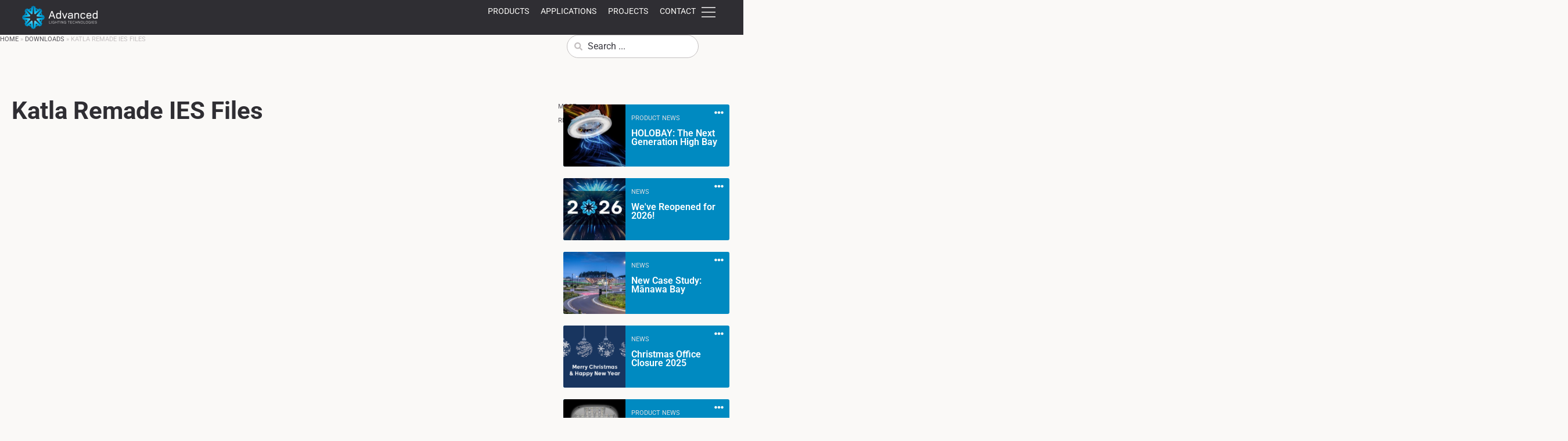

--- FILE ---
content_type: text/html; charset=UTF-8
request_url: https://adlt.co.nz/downloads/katla-remade-ies-files-2/
body_size: 93773
content:
<!doctype html>
<html lang="en-AU">
<head>
	<meta charset="UTF-8">
	<meta name="viewport" content="width=device-width, initial-scale=1">
	<link rel="profile" href="https://gmpg.org/xfn/11">
	<meta name='robots' content='index, follow, max-image-preview:large, max-snippet:-1, max-video-preview:-1' />

	<!-- This site is optimized with the Yoast SEO plugin v26.6 - https://yoast.com/wordpress/plugins/seo/ -->
	<title>Katla Remade IES Files - Advanced Lighting Technologies New Zealand</title>
	<link rel="canonical" href="https://adlt.co.nz/downloads/katla-remade-ies-files-2/" />
	<meta property="og:locale" content="en_US" />
	<meta property="og:type" content="article" />
	<meta property="og:title" content="Katla Remade IES Files - Advanced Lighting Technologies New Zealand" />
	<meta property="og:url" content="https://adlt.co.nz/downloads/katla-remade-ies-files-2/" />
	<meta property="og:site_name" content="Advanced Lighting Technologies New Zealand" />
	<meta name="twitter:card" content="summary_large_image" />
	<script type="application/ld+json" class="yoast-schema-graph">{
	    "@context": "https://schema.org",
	    "@graph": [
	        {
	            "@type": "WebPage",
	            "@id": "https://adlt.co.nz/downloads/katla-remade-ies-files-2/",
	            "url": "https://adlt.co.nz/downloads/katla-remade-ies-files-2/",
	            "name": "Katla Remade IES Files - Advanced Lighting Technologies New Zealand",
	            "isPartOf": {
	                "@id": "https://adlt.co.nz/#website"
	            },
	            "datePublished": "2023-06-02T03:08:55+00:00",
	            "breadcrumb": {
	                "@id": "https://adlt.co.nz/downloads/katla-remade-ies-files-2/#breadcrumb"
	            },
	            "inLanguage": "en-AU",
	            "potentialAction": [
	                {
	                    "@type": "ReadAction",
	                    "target": [
	                        "https://adlt.co.nz/downloads/katla-remade-ies-files-2/"
	                    ]
	                }
	            ]
	        },
	        {
	            "@type": "BreadcrumbList",
	            "@id": "https://adlt.co.nz/downloads/katla-remade-ies-files-2/#breadcrumb",
	            "itemListElement": [
	                {
	                    "@type": "ListItem",
	                    "position": 1,
	                    "name": "Home",
	                    "item": "https://adlt.co.nz/"
	                },
	                {
	                    "@type": "ListItem",
	                    "position": 2,
	                    "name": "Downloads",
	                    "item": "https://adlt.co.nz/downloads/"
	                },
	                {
	                    "@type": "ListItem",
	                    "position": 3,
	                    "name": "Katla Remade IES Files"
	                }
	            ]
	        },
	        {
	            "@type": "WebSite",
	            "@id": "https://adlt.co.nz/#website",
	            "url": "https://adlt.co.nz/",
	            "name": "Advanced Lighting Technologies New Zealand",
	            "description": "LED Lighting Solutions",
	            "publisher": {
	                "@id": "https://adlt.co.nz/#organization"
	            },
	            "potentialAction": [
	                {
	                    "@type": "SearchAction",
	                    "target": {
	                        "@type": "EntryPoint",
	                        "urlTemplate": "https://adlt.co.nz/?s={search_term_string}"
	                    },
	                    "query-input": {
	                        "@type": "PropertyValueSpecification",
	                        "valueRequired": true,
	                        "valueName": "search_term_string"
	                    }
	                }
	            ],
	            "inLanguage": "en-AU"
	        },
	        {
	            "@type": "Organization",
	            "@id": "https://adlt.co.nz/#organization",
	            "name": "Advanced Lighting Technologies New Zealand",
	            "url": "https://adlt.co.nz/",
	            "logo": {
	                "@type": "ImageObject",
	                "inLanguage": "en-AU",
	                "@id": "https://adlt.co.nz/#/schema/logo/image/",
	                "url": "https://adlt.co.nz/wp-content/uploads/sites/6/2022/10/Advanced-Lighting-Technologies.png",
	                "contentUrl": "https://adlt.co.nz/wp-content/uploads/sites/6/2022/10/Advanced-Lighting-Technologies.png",
	                "width": 260,
	                "height": 80,
	                "caption": "Advanced Lighting Technologies New Zealand"
	            },
	            "image": {
	                "@id": "https://adlt.co.nz/#/schema/logo/image/"
	            }
	        }
	    ]
	}</script>
	<!-- / Yoast SEO plugin. -->


<link rel="alternate" type="application/rss+xml" title="Advanced Lighting Technologies New Zealand &raquo; Feed" href="https://adlt.co.nz/feed/" />
<link rel="alternate" type="application/rss+xml" title="Advanced Lighting Technologies New Zealand &raquo; Comments Feed" href="https://adlt.co.nz/comments/feed/" />
<link rel="alternate" type="application/rss+xml" title="Advanced Lighting Technologies New Zealand &raquo; Katla Remade IES Files Comments Feed" href="https://adlt.co.nz/downloads/katla-remade-ies-files-2/feed/" />
<link rel="alternate" title="oEmbed (JSON)" type="application/json+oembed" href="https://adlt.co.nz/wp-json/oembed/1.0/embed?url=https%3A%2F%2Fadlt.co.nz%2Fdownloads%2Fkatla-remade-ies-files-2%2F" />
<link rel="alternate" title="oEmbed (XML)" type="text/xml+oembed" href="https://adlt.co.nz/wp-json/oembed/1.0/embed?url=https%3A%2F%2Fadlt.co.nz%2Fdownloads%2Fkatla-remade-ies-files-2%2F&#038;format=xml" />
<style id='wp-img-auto-sizes-contain-inline-css'>
img:is([sizes=auto i],[sizes^="auto," i]){contain-intrinsic-size:3000px 1500px}
/*# sourceURL=wp-img-auto-sizes-contain-inline-css */
</style>
<style id='wp-emoji-styles-inline-css'>

	img.wp-smiley, img.emoji {
		display: inline !important;
		border: none !important;
		box-shadow: none !important;
		height: 1em !important;
		width: 1em !important;
		margin: 0 0.07em !important;
		vertical-align: -0.1em !important;
		background: none !important;
		padding: 0 !important;
	}
/*# sourceURL=wp-emoji-styles-inline-css */
</style>
<link rel='stylesheet' id='wp-block-library-css' href='https://adlt.co.nz/wp-includes/css/dist/block-library/style.min.css?ver=6.9' media='all' />
<link rel='stylesheet' id='jet-engine-frontend-css' href='https://adlt.co.nz/wp-content/plugins/jet-engine/assets/css/frontend.css?ver=3.8.2' media='all' />
<link rel='stylesheet' id='bb-tcs-editor-style-shared-css' href='https://adlt.co.nz/wp-content/editor-style-shared.css' media='all' />
<style id='global-styles-inline-css'>
:root{--wp--preset--aspect-ratio--square: 1;--wp--preset--aspect-ratio--4-3: 4/3;--wp--preset--aspect-ratio--3-4: 3/4;--wp--preset--aspect-ratio--3-2: 3/2;--wp--preset--aspect-ratio--2-3: 2/3;--wp--preset--aspect-ratio--16-9: 16/9;--wp--preset--aspect-ratio--9-16: 9/16;--wp--preset--color--black: #000000;--wp--preset--color--cyan-bluish-gray: #abb8c3;--wp--preset--color--white: #ffffff;--wp--preset--color--pale-pink: #f78da7;--wp--preset--color--vivid-red: #cf2e2e;--wp--preset--color--luminous-vivid-orange: #ff6900;--wp--preset--color--luminous-vivid-amber: #fcb900;--wp--preset--color--light-green-cyan: #7bdcb5;--wp--preset--color--vivid-green-cyan: #00d084;--wp--preset--color--pale-cyan-blue: #8ed1fc;--wp--preset--color--vivid-cyan-blue: #0693e3;--wp--preset--color--vivid-purple: #9b51e0;--wp--preset--gradient--vivid-cyan-blue-to-vivid-purple: linear-gradient(135deg,rgb(6,147,227) 0%,rgb(155,81,224) 100%);--wp--preset--gradient--light-green-cyan-to-vivid-green-cyan: linear-gradient(135deg,rgb(122,220,180) 0%,rgb(0,208,130) 100%);--wp--preset--gradient--luminous-vivid-amber-to-luminous-vivid-orange: linear-gradient(135deg,rgb(252,185,0) 0%,rgb(255,105,0) 100%);--wp--preset--gradient--luminous-vivid-orange-to-vivid-red: linear-gradient(135deg,rgb(255,105,0) 0%,rgb(207,46,46) 100%);--wp--preset--gradient--very-light-gray-to-cyan-bluish-gray: linear-gradient(135deg,rgb(238,238,238) 0%,rgb(169,184,195) 100%);--wp--preset--gradient--cool-to-warm-spectrum: linear-gradient(135deg,rgb(74,234,220) 0%,rgb(151,120,209) 20%,rgb(207,42,186) 40%,rgb(238,44,130) 60%,rgb(251,105,98) 80%,rgb(254,248,76) 100%);--wp--preset--gradient--blush-light-purple: linear-gradient(135deg,rgb(255,206,236) 0%,rgb(152,150,240) 100%);--wp--preset--gradient--blush-bordeaux: linear-gradient(135deg,rgb(254,205,165) 0%,rgb(254,45,45) 50%,rgb(107,0,62) 100%);--wp--preset--gradient--luminous-dusk: linear-gradient(135deg,rgb(255,203,112) 0%,rgb(199,81,192) 50%,rgb(65,88,208) 100%);--wp--preset--gradient--pale-ocean: linear-gradient(135deg,rgb(255,245,203) 0%,rgb(182,227,212) 50%,rgb(51,167,181) 100%);--wp--preset--gradient--electric-grass: linear-gradient(135deg,rgb(202,248,128) 0%,rgb(113,206,126) 100%);--wp--preset--gradient--midnight: linear-gradient(135deg,rgb(2,3,129) 0%,rgb(40,116,252) 100%);--wp--preset--font-size--small: 13px;--wp--preset--font-size--medium: 20px;--wp--preset--font-size--large: 36px;--wp--preset--font-size--x-large: 42px;--wp--preset--spacing--20: 0.44rem;--wp--preset--spacing--30: 0.67rem;--wp--preset--spacing--40: 1rem;--wp--preset--spacing--50: 1.5rem;--wp--preset--spacing--60: 2.25rem;--wp--preset--spacing--70: 3.38rem;--wp--preset--spacing--80: 5.06rem;--wp--preset--shadow--natural: 6px 6px 9px rgba(0, 0, 0, 0.2);--wp--preset--shadow--deep: 12px 12px 50px rgba(0, 0, 0, 0.4);--wp--preset--shadow--sharp: 6px 6px 0px rgba(0, 0, 0, 0.2);--wp--preset--shadow--outlined: 6px 6px 0px -3px rgb(255, 255, 255), 6px 6px rgb(0, 0, 0);--wp--preset--shadow--crisp: 6px 6px 0px rgb(0, 0, 0);}:root { --wp--style--global--content-size: 800px;--wp--style--global--wide-size: 1200px; }:where(body) { margin: 0; }.wp-site-blocks > .alignleft { float: left; margin-right: 2em; }.wp-site-blocks > .alignright { float: right; margin-left: 2em; }.wp-site-blocks > .aligncenter { justify-content: center; margin-left: auto; margin-right: auto; }:where(.wp-site-blocks) > * { margin-block-start: 24px; margin-block-end: 0; }:where(.wp-site-blocks) > :first-child { margin-block-start: 0; }:where(.wp-site-blocks) > :last-child { margin-block-end: 0; }:root { --wp--style--block-gap: 24px; }:root :where(.is-layout-flow) > :first-child{margin-block-start: 0;}:root :where(.is-layout-flow) > :last-child{margin-block-end: 0;}:root :where(.is-layout-flow) > *{margin-block-start: 24px;margin-block-end: 0;}:root :where(.is-layout-constrained) > :first-child{margin-block-start: 0;}:root :where(.is-layout-constrained) > :last-child{margin-block-end: 0;}:root :where(.is-layout-constrained) > *{margin-block-start: 24px;margin-block-end: 0;}:root :where(.is-layout-flex){gap: 24px;}:root :where(.is-layout-grid){gap: 24px;}.is-layout-flow > .alignleft{float: left;margin-inline-start: 0;margin-inline-end: 2em;}.is-layout-flow > .alignright{float: right;margin-inline-start: 2em;margin-inline-end: 0;}.is-layout-flow > .aligncenter{margin-left: auto !important;margin-right: auto !important;}.is-layout-constrained > .alignleft{float: left;margin-inline-start: 0;margin-inline-end: 2em;}.is-layout-constrained > .alignright{float: right;margin-inline-start: 2em;margin-inline-end: 0;}.is-layout-constrained > .aligncenter{margin-left: auto !important;margin-right: auto !important;}.is-layout-constrained > :where(:not(.alignleft):not(.alignright):not(.alignfull)){max-width: var(--wp--style--global--content-size);margin-left: auto !important;margin-right: auto !important;}.is-layout-constrained > .alignwide{max-width: var(--wp--style--global--wide-size);}body .is-layout-flex{display: flex;}.is-layout-flex{flex-wrap: wrap;align-items: center;}.is-layout-flex > :is(*, div){margin: 0;}body .is-layout-grid{display: grid;}.is-layout-grid > :is(*, div){margin: 0;}body{padding-top: 0px;padding-right: 0px;padding-bottom: 0px;padding-left: 0px;}a:where(:not(.wp-element-button)){text-decoration: underline;}:root :where(.wp-element-button, .wp-block-button__link){background-color: #32373c;border-width: 0;color: #fff;font-family: inherit;font-size: inherit;font-style: inherit;font-weight: inherit;letter-spacing: inherit;line-height: inherit;padding-top: calc(0.667em + 2px);padding-right: calc(1.333em + 2px);padding-bottom: calc(0.667em + 2px);padding-left: calc(1.333em + 2px);text-decoration: none;text-transform: inherit;}.has-black-color{color: var(--wp--preset--color--black) !important;}.has-cyan-bluish-gray-color{color: var(--wp--preset--color--cyan-bluish-gray) !important;}.has-white-color{color: var(--wp--preset--color--white) !important;}.has-pale-pink-color{color: var(--wp--preset--color--pale-pink) !important;}.has-vivid-red-color{color: var(--wp--preset--color--vivid-red) !important;}.has-luminous-vivid-orange-color{color: var(--wp--preset--color--luminous-vivid-orange) !important;}.has-luminous-vivid-amber-color{color: var(--wp--preset--color--luminous-vivid-amber) !important;}.has-light-green-cyan-color{color: var(--wp--preset--color--light-green-cyan) !important;}.has-vivid-green-cyan-color{color: var(--wp--preset--color--vivid-green-cyan) !important;}.has-pale-cyan-blue-color{color: var(--wp--preset--color--pale-cyan-blue) !important;}.has-vivid-cyan-blue-color{color: var(--wp--preset--color--vivid-cyan-blue) !important;}.has-vivid-purple-color{color: var(--wp--preset--color--vivid-purple) !important;}.has-black-background-color{background-color: var(--wp--preset--color--black) !important;}.has-cyan-bluish-gray-background-color{background-color: var(--wp--preset--color--cyan-bluish-gray) !important;}.has-white-background-color{background-color: var(--wp--preset--color--white) !important;}.has-pale-pink-background-color{background-color: var(--wp--preset--color--pale-pink) !important;}.has-vivid-red-background-color{background-color: var(--wp--preset--color--vivid-red) !important;}.has-luminous-vivid-orange-background-color{background-color: var(--wp--preset--color--luminous-vivid-orange) !important;}.has-luminous-vivid-amber-background-color{background-color: var(--wp--preset--color--luminous-vivid-amber) !important;}.has-light-green-cyan-background-color{background-color: var(--wp--preset--color--light-green-cyan) !important;}.has-vivid-green-cyan-background-color{background-color: var(--wp--preset--color--vivid-green-cyan) !important;}.has-pale-cyan-blue-background-color{background-color: var(--wp--preset--color--pale-cyan-blue) !important;}.has-vivid-cyan-blue-background-color{background-color: var(--wp--preset--color--vivid-cyan-blue) !important;}.has-vivid-purple-background-color{background-color: var(--wp--preset--color--vivid-purple) !important;}.has-black-border-color{border-color: var(--wp--preset--color--black) !important;}.has-cyan-bluish-gray-border-color{border-color: var(--wp--preset--color--cyan-bluish-gray) !important;}.has-white-border-color{border-color: var(--wp--preset--color--white) !important;}.has-pale-pink-border-color{border-color: var(--wp--preset--color--pale-pink) !important;}.has-vivid-red-border-color{border-color: var(--wp--preset--color--vivid-red) !important;}.has-luminous-vivid-orange-border-color{border-color: var(--wp--preset--color--luminous-vivid-orange) !important;}.has-luminous-vivid-amber-border-color{border-color: var(--wp--preset--color--luminous-vivid-amber) !important;}.has-light-green-cyan-border-color{border-color: var(--wp--preset--color--light-green-cyan) !important;}.has-vivid-green-cyan-border-color{border-color: var(--wp--preset--color--vivid-green-cyan) !important;}.has-pale-cyan-blue-border-color{border-color: var(--wp--preset--color--pale-cyan-blue) !important;}.has-vivid-cyan-blue-border-color{border-color: var(--wp--preset--color--vivid-cyan-blue) !important;}.has-vivid-purple-border-color{border-color: var(--wp--preset--color--vivid-purple) !important;}.has-vivid-cyan-blue-to-vivid-purple-gradient-background{background: var(--wp--preset--gradient--vivid-cyan-blue-to-vivid-purple) !important;}.has-light-green-cyan-to-vivid-green-cyan-gradient-background{background: var(--wp--preset--gradient--light-green-cyan-to-vivid-green-cyan) !important;}.has-luminous-vivid-amber-to-luminous-vivid-orange-gradient-background{background: var(--wp--preset--gradient--luminous-vivid-amber-to-luminous-vivid-orange) !important;}.has-luminous-vivid-orange-to-vivid-red-gradient-background{background: var(--wp--preset--gradient--luminous-vivid-orange-to-vivid-red) !important;}.has-very-light-gray-to-cyan-bluish-gray-gradient-background{background: var(--wp--preset--gradient--very-light-gray-to-cyan-bluish-gray) !important;}.has-cool-to-warm-spectrum-gradient-background{background: var(--wp--preset--gradient--cool-to-warm-spectrum) !important;}.has-blush-light-purple-gradient-background{background: var(--wp--preset--gradient--blush-light-purple) !important;}.has-blush-bordeaux-gradient-background{background: var(--wp--preset--gradient--blush-bordeaux) !important;}.has-luminous-dusk-gradient-background{background: var(--wp--preset--gradient--luminous-dusk) !important;}.has-pale-ocean-gradient-background{background: var(--wp--preset--gradient--pale-ocean) !important;}.has-electric-grass-gradient-background{background: var(--wp--preset--gradient--electric-grass) !important;}.has-midnight-gradient-background{background: var(--wp--preset--gradient--midnight) !important;}.has-small-font-size{font-size: var(--wp--preset--font-size--small) !important;}.has-medium-font-size{font-size: var(--wp--preset--font-size--medium) !important;}.has-large-font-size{font-size: var(--wp--preset--font-size--large) !important;}.has-x-large-font-size{font-size: var(--wp--preset--font-size--x-large) !important;}
:root :where(.wp-block-pullquote){font-size: 1.5em;line-height: 1.6;}
/*# sourceURL=global-styles-inline-css */
</style>
<link rel='stylesheet' id='wpa-css-css' href='https://adlt.co.nz/wp-content/plugins/honeypot/includes/css/wpa.css?ver=2.3.04' media='all' />
<link rel='stylesheet' id='pcg-custom-styles-css' href='https://adlt.co.nz/wp-content/plugins/product-option-dropdown%20V1/custom-styles.css?ver=6.9' media='all' />
<link rel='stylesheet' id='hello-elementor-css' href='https://adlt.co.nz/wp-content/themes/hello-elementor/assets/css/reset.css?ver=3.4.5' media='all' />
<link rel='stylesheet' id='hello-elementor-theme-style-css' href='https://adlt.co.nz/wp-content/themes/hello-elementor/assets/css/theme.css?ver=3.4.5' media='all' />
<link rel='stylesheet' id='hello-elementor-header-footer-css' href='https://adlt.co.nz/wp-content/themes/hello-elementor/assets/css/header-footer.css?ver=3.4.5' media='all' />
<link rel='stylesheet' id='elementor-frontend-css' href='https://adlt.co.nz/wp-content/uploads/sites/6/elementor/css/custom-frontend.min.css?ver=1767338531' media='all' />
<link rel='stylesheet' id='widget-image-css' href='https://adlt.co.nz/wp-content/plugins/elementor/assets/css/widget-image.min.css?ver=3.34.0' media='all' />
<link rel='stylesheet' id='widget-nav-menu-css' href='https://adlt.co.nz/wp-content/uploads/sites/6/elementor/css/custom-pro-widget-nav-menu.min.css?ver=1767338532' media='all' />
<link rel='stylesheet' id='widget-breadcrumbs-css' href='https://adlt.co.nz/wp-content/plugins/elementor-pro/assets/css/widget-breadcrumbs.min.css?ver=3.34.0' media='all' />
<link rel='stylesheet' id='widget-heading-css' href='https://adlt.co.nz/wp-content/plugins/elementor/assets/css/widget-heading.min.css?ver=3.34.0' media='all' />
<link rel='stylesheet' id='e-animation-rotate-css' href='https://adlt.co.nz/wp-content/plugins/elementor/assets/lib/animations/styles/e-animation-rotate.min.css?ver=3.34.0' media='all' />
<link rel='stylesheet' id='e-animation-slideInRight-css' href='https://adlt.co.nz/wp-content/plugins/elementor/assets/lib/animations/styles/slideInRight.min.css?ver=3.34.0' media='all' />
<link rel='stylesheet' id='e-popup-css' href='https://adlt.co.nz/wp-content/plugins/elementor-pro/assets/css/conditionals/popup.min.css?ver=3.34.0' media='all' />
<link rel='stylesheet' id='elementor-post-5-css' href='https://adlt.co.nz/wp-content/uploads/sites/6/elementor/css/post-5.css?ver=1767338532' media='all' />
<link rel='stylesheet' id='elementor-post-542-css' href='https://adlt.co.nz/wp-content/uploads/sites/6/elementor/css/post-542.css?ver=1767338532' media='all' />
<link rel='stylesheet' id='elementor-post-544-css' href='https://adlt.co.nz/wp-content/uploads/sites/6/elementor/css/post-544.css?ver=1767338532' media='all' />
<link rel='stylesheet' id='elementor-post-10540-css' href='https://adlt.co.nz/wp-content/uploads/sites/6/elementor/css/post-10540.css?ver=1767339581' media='all' />
<link rel='stylesheet' id='elementor-post-82-css' href='https://adlt.co.nz/wp-content/uploads/sites/6/elementor/css/post-82.css?ver=1767338532' media='all' />
<link rel='stylesheet' id='tablepress-default-css' href='https://adlt.co.nz/wp-content/plugins/tablepress/css/build/default.css?ver=3.2.6' media='all' />
<link rel='stylesheet' id='hello-elementor-child-style-css' href='https://adlt.co.nz/wp-content/themes/hello-theme-child-master/style.css?ver=1.0.0' media='all' />
<link rel='stylesheet' id='jquery-chosen-css' href='https://adlt.co.nz/wp-content/plugins/jet-search/assets/lib/chosen/chosen.min.css?ver=1.8.7' media='all' />
<link rel='stylesheet' id='jet-search-css' href='https://adlt.co.nz/wp-content/plugins/jet-search/assets/css/jet-search.css?ver=3.5.16.1' media='all' />
<link rel='stylesheet' id='elementor-gf-local-roboto-css' href='https://adlt.co.nz/wp-content/uploads/sites/6/elementor/google-fonts/css/roboto.css?ver=1743975686' media='all' />
<link rel='stylesheet' id='elementor-gf-local-robotocondensed-css' href='https://adlt.co.nz/wp-content/uploads/sites/6/elementor/google-fonts/css/robotocondensed.css?ver=1743975718' media='all' />
<!--n2css--><!--n2js--><script src="https://adlt.co.nz/wp-includes/js/jquery/jquery.min.js?ver=3.7.1" id="jquery-core-js"></script>
<script src="https://adlt.co.nz/wp-includes/js/jquery/jquery-migrate.min.js?ver=3.4.1" id="jquery-migrate-js"></script>
<script src="https://adlt.co.nz/wp-includes/js/imagesloaded.min.js?ver=6.9" id="imagesLoaded-js"></script>
<link rel="https://api.w.org/" href="https://adlt.co.nz/wp-json/" /><link rel="alternate" title="JSON" type="application/json" href="https://adlt.co.nz/wp-json/wp/v2/downloads/8143" /><link rel="EditURI" type="application/rsd+xml" title="RSD" href="https://adlt.co.nz/xmlrpc.php?rsd" />
<meta name="generator" content="WordPress 6.9" />
<link rel='shortlink' href='https://adlt.co.nz/?p=8143' />
<meta name="generator" content="Elementor 3.34.0; features: e_font_icon_svg, additional_custom_breakpoints; settings: css_print_method-external, google_font-enabled, font_display-auto">
<script>
jQuery(document).ready(function($) {
  if ($('#featured-project .jet-listing-grid').is(':empty')) {
    $('#featured-project #hide-title').hide();
  }
});
</script>
<!-- Google tag (gtag.js) -->
<script async src="https://www.googletagmanager.com/gtag/js?id=G-953MJ32ZDS"></script>
<script>
  window.dataLayer = window.dataLayer || [];
  function gtag(){dataLayer.push(arguments);}
  gtag('js', new Date());

  gtag('config', 'G-953MJ32ZDS');
</script>

			<style>
				.e-con.e-parent:nth-of-type(n+4):not(.e-lazyloaded):not(.e-no-lazyload),
				.e-con.e-parent:nth-of-type(n+4):not(.e-lazyloaded):not(.e-no-lazyload) * {
					background-image: none !important;
				}
				@media screen and (max-height: 1024px) {
					.e-con.e-parent:nth-of-type(n+3):not(.e-lazyloaded):not(.e-no-lazyload),
					.e-con.e-parent:nth-of-type(n+3):not(.e-lazyloaded):not(.e-no-lazyload) * {
						background-image: none !important;
					}
				}
				@media screen and (max-height: 640px) {
					.e-con.e-parent:nth-of-type(n+2):not(.e-lazyloaded):not(.e-no-lazyload),
					.e-con.e-parent:nth-of-type(n+2):not(.e-lazyloaded):not(.e-no-lazyload) * {
						background-image: none !important;
					}
				}
			</style>
			<noscript><style>.lazyload[data-src]{display:none !important;}</style></noscript><style>.lazyload{background-image:none !important;}.lazyload:before{background-image:none !important;}</style>			<meta name="theme-color" content="#FAF9F7">
			<link rel="icon" href="https://adlt.co.nz/wp-content/uploads/sites/6/adlt-fav.png" sizes="32x32" />
<link rel="icon" href="https://adlt.co.nz/wp-content/uploads/sites/6/adlt-fav.png" sizes="192x192" />
<link rel="apple-touch-icon" href="https://adlt.co.nz/wp-content/uploads/sites/6/adlt-fav.png" />
<meta name="msapplication-TileImage" content="https://adlt.co.nz/wp-content/uploads/sites/6/adlt-fav.png" />
		<style id="wp-custom-css">
			.icon-hamburger{
    background-image: url("../wp-content/uploads/2022/10/hamburger-bars.svg");
    background-size: 24px 24px;
    width:24px;
    height:24px;
    text-indent: -9999px;
    top:9px;
    left;
}
/*Spacers*/
.row-spacer-lg {margin-bottom:80px;}
/*Nav Slider*/
 @media only screen and (max-width: 767px) {
        .hide-menu-item-mobile {
            display: none !important;
        }
    }

@media screen and (min-width: 1024px) {
  div#n2-ss-2 .n2-ss-slider-1 {
    min-height: 445px;
  }
}

/*full width section image with text*/
.section-fw-img-text h3 {font-weight:300;}

/*border radius*/
.box-rounded--all {border-radius:3px;}
.box-rounded--top {border-radius:3px 3px 0 0;}
.box-rounded--bottom {border-radius: 0 0 3px 3px;}


.custom-counter {
  counter-reset: section;
}
.custom-counter li::before {
  counter-increment: step-counter;
  content: counter(step-counter);
}


/*Bullets numbers in circles*/
.numbered-list  ul {
  counter-reset: li;
  list-style-type: none;
  font-size: 14px;
  line-height: 18px;
  padding-left: 10px;
}
  
.numbered-list li {
    position: relative;   
	padding: 5px 0 5px 30px;}
    
.numbered-list li:before {
      content: counter(li);
      counter-increment: li;
      height: 20px;
      width: 20px;
      border: 1px solid #fff;
      border-radius: 50%;
      color: #fff;
      text-align: center;
      position: absolute;      
      left: 0;
      top: 4px;
    }

/*bullets blue tick in circle*/

.bullet-tick-blue  ul {
  counter-reset: li;
  list-style-type: none;
  font-size: 14px;
  line-height: 18px;
  padding-left: 10px;
}

.bullet-tick-blue li {
    position: relative;   
	  padding: 5px 0 5px 30px;}
    
.bullet-tick-blue li:before {
      content: '✓';
      counter-increment: li;
      height: 20px;
      width: 20px;
      border: 2px solid #008AC1;
      border-radius: 50%;
      color: #008AC1;
      text-align: center;
	    font-weight:bold;
      position: absolute;      
      left: 0;
      top: 4px;
    }



/*home page full image height in box with text*/
.image-height-full img {height: 100%; object-fit:cover; 
}

/*product filter*/
.jet-filter-items-dropdown__body {
    min-width: 190px;
}
.jet-filter-items-dropdown__label {
    width: 135px;
    text-align: center;
}
.jet-filter-items-dropdown__active__item {
    min-width:100%;
    line-height: .7rem !important;
}

/*sm cap text fix line height*/
.terms-sm-caps  {line-height: 0.7em;}

/*sub page header max size and margin*/
.header-block {
margin-bottom:60px; 
max-width:1420px !important;
}
/* nav max size*/
.nav-block {
max-width:1420px !important;
}

/*
.tab_custom .e-n-tabs-heading .e-n-tab-title[data-tab="5"],.tab_custom .e-n-tabs-heading .e-n-tab-title[data-tab="6"]{
	display:none;
}
e*/
@media screen and (max-width: 1024px) {
    .header-block {margin-top: 0px; 
margin-bottom:40px; }
}
/*min width for features label on product page*/
#features-label {min-width: 100px;}


.tablepress {
	font-size: 12px;
	line-height: 17px;
	min-width: 800px;
font-family: 'Roboto Condensed';
}

.tablepress  {
	color: #fff;
	font-size: .75rem;
}

.tablepress tfoot th,
.tablepress thead th {
	background-color:#3A3940;
	color: #fff;
	font-weight: 400;
	vertical-align: middle;
	white-space: nowrap;
}

.tablepress .even td {
	background-color: none;
	border-bottom: none;
}

.tablepress .odd td {
	background-color: none;
	border-bottom: none;
}

.tablepress-id-N,
.tablepress-id-N tr,
.tablepress-id-N tbody td,
.tablepress-id-N thead th,
.tablepress-id-N tfoot th {
	border: none;
}

.tablepress tbody td,
.tablepress tfoot th {
	border-top: 0;
}

.tablepress .row-hover tr:hover td {
	background-color: #F2B601;
}

.tablepress strong {
	font-weight: 600;
	margin-right: 5px;
	color:#F2B601;
}

td {
	white-space: nowrap;
}

tablepress th {
	white-space: nowrap;
}

u {
	text-decoration: none;
}

.tablepress a {
	background-color: #000 Important;
	border-radius: 10px;
	color: white;
	font-size: 11px;
	padding: 2px 8px 3px;
}

.tablepress a:hover,
.tablepress a:focus {
	background-color: rgb(50,50,55);
}

.tablepress .highlight-1 {
	color: #ff0000;
	text-decoration: underline;
}

.tablepress .highlight-2 {
	color: #00ff00;
	font-weight: bold;
}
table tbody>tr:nth-child(odd)>td, table tbody>tr:nth-child(odd)>th {
    background-color:#3A3940;
}
table caption+thead tr:first-child th {border:none;}
.tablepress>:where(tbody)>.even>* {
    background-color: #3A3940;
    color: #fff;
}
div#features, div#applications, div#variations,div#downloads, div#additional_tab_1, div#additional_tab_2, div#additional_tab_3 {
    display: flex;
}

.jet-sorting-select {
  background:
    linear-gradient(45deg, transparent 50%, #3f444b 50%),
    linear-gradient(135deg, #3f444b 50%, transparent 50%),
    linear-gradient(to right, transparent, transparent);
  background-position:
    calc(100% - 10px) calc(1em + 1px),
    calc(100% - 6px) calc(1em + 1px),
    100% 0;
  background-size:
    4px 4px,
    4px 4px,
    2.5em 2.5em;
  background-repeat: no-repeat;
  -webkit-appearance:none;
  -moz-appearance:none;
	padding:10px!important;
}
 /* Form styles for PCG */
.label-display {
    color: #c3bfc0;
    font-size: 11.2px;
    text-transform: uppercase;
    display: block; 
    margin-bottom: 5px; 
}

#display-dynamic-product-code,
#display-pcg-email-selections-overview {
    color: white;
    font-size: 14pt;
    display: block; 
    margin-bottom: 10px; 
}

#display-pcg-email-selections-overview ul {
    list-style-type: none;
    padding-left: 0; 
}

#display-pcg-email-selections-overview li {
    margin-bottom: 5px; 
	font-size:14px;
}
#display-dynamic-product-code, #display-pcg-email-selections-overview {
    padding: 0;
}
.pcg-hidden {
    display: none !important;
}
.tablepress>:where(tbody)>tr>* {
    color:#fff;
}
table tbody>tr:nth-child(odd)>td, table tbody>tr:nth-child(odd)>th {
    background-color: #3A3940 !important;
    color: white !important;
}		</style>
		</head>
<body class="wp-singular downloads-template-default single single-downloads postid-8143 single-format-standard wp-custom-logo wp-embed-responsive wp-theme-hello-elementor wp-child-theme-hello-theme-child-master hello-elementor-default elementor-default elementor-kit-5 elementor-page-10540">


<a class="skip-link screen-reader-text" href="#content">Skip to content</a>

		<header data-elementor-type="header" data-elementor-id="542" class="elementor elementor-542 elementor-location-header" data-elementor-post-type="elementor_library">
			<div class="elementor-element elementor-element-db2bdd0 e-con-full e-flex e-con e-parent" data-id="db2bdd0" data-element_type="container" data-settings="{&quot;background_background&quot;:&quot;classic&quot;}">
				<div class="elementor-element elementor-element-3e073e4 elementor-widget__width-auto elementor-widget elementor-widget-theme-site-logo elementor-widget-image" data-id="3e073e4" data-element_type="widget" data-widget_type="theme-site-logo.default">
				<div class="elementor-widget-container">
											<a href="https://adlt.co.nz">
			<img width="260" height="80" src="[data-uri]" class="attachment-full size-full wp-image-140 lazyload" alt="" data-src="https://adlt.co.nz/wp-content/uploads/sites/6/2022/10/Advanced-Lighting-Technologies.png" decoding="async" data-eio-rwidth="260" data-eio-rheight="80" /><noscript><img width="260" height="80" src="https://adlt.co.nz/wp-content/uploads/sites/6/2022/10/Advanced-Lighting-Technologies.png" class="attachment-full size-full wp-image-140" alt="" data-eio="l" /></noscript>				</a>
											</div>
				</div>
				<div class="elementor-element elementor-element-a66f348 elementor-nav-menu__align-end elementor-nav-menu--dropdown-none elementor-widget elementor-widget-nav-menu" data-id="a66f348" data-element_type="widget" data-settings="{&quot;layout&quot;:&quot;horizontal&quot;,&quot;submenu_icon&quot;:{&quot;value&quot;:&quot;&lt;svg aria-hidden=\&quot;true\&quot; class=\&quot;e-font-icon-svg e-fas-caret-down\&quot; viewBox=\&quot;0 0 320 512\&quot; xmlns=\&quot;http:\/\/www.w3.org\/2000\/svg\&quot;&gt;&lt;path d=\&quot;M31.3 192h257.3c17.8 0 26.7 21.5 14.1 34.1L174.1 354.8c-7.8 7.8-20.5 7.8-28.3 0L17.2 226.1C4.6 213.5 13.5 192 31.3 192z\&quot;&gt;&lt;\/path&gt;&lt;\/svg&gt;&quot;,&quot;library&quot;:&quot;fa-solid&quot;}}" data-widget_type="nav-menu.default">
				<div class="elementor-widget-container">
								<nav aria-label="Menu" class="elementor-nav-menu--main elementor-nav-menu__container elementor-nav-menu--layout-horizontal e--pointer-text e--animation-none">
				<ul id="menu-1-a66f348" class="elementor-nav-menu"><li class="menu-item menu-item-type-post_type menu-item-object-page menu-item-8297"><a href="https://adlt.co.nz/lighting-products/" class="elementor-item">Products</a></li>
<li class="hide-menu-item-mobile menu-item menu-item-type-post_type menu-item-object-page menu-item-45"><a href="https://adlt.co.nz/applications/" class="elementor-item">Applications</a></li>
<li class="hide-menu-item-mobile menu-item menu-item-type-post_type menu-item-object-page menu-item-46"><a href="https://adlt.co.nz/projects/" class="elementor-item">Projects</a></li>
<li class="menu-item menu-item-type-post_type menu-item-object-page menu-item-47"><a href="https://adlt.co.nz/contact/" class="elementor-item">Contact</a></li>
<li class="icon-hamburger menu-item menu-item-type-custom menu-item-object-custom menu-item-114"><a href="#navsideright" class="elementor-item elementor-item-anchor">more</a></li>
</ul>			</nav>
						<nav class="elementor-nav-menu--dropdown elementor-nav-menu__container" aria-hidden="true">
				<ul id="menu-2-a66f348" class="elementor-nav-menu"><li class="menu-item menu-item-type-post_type menu-item-object-page menu-item-8297"><a href="https://adlt.co.nz/lighting-products/" class="elementor-item" tabindex="-1">Products</a></li>
<li class="hide-menu-item-mobile menu-item menu-item-type-post_type menu-item-object-page menu-item-45"><a href="https://adlt.co.nz/applications/" class="elementor-item" tabindex="-1">Applications</a></li>
<li class="hide-menu-item-mobile menu-item menu-item-type-post_type menu-item-object-page menu-item-46"><a href="https://adlt.co.nz/projects/" class="elementor-item" tabindex="-1">Projects</a></li>
<li class="menu-item menu-item-type-post_type menu-item-object-page menu-item-47"><a href="https://adlt.co.nz/contact/" class="elementor-item" tabindex="-1">Contact</a></li>
<li class="icon-hamburger menu-item menu-item-type-custom menu-item-object-custom menu-item-114"><a href="#navsideright" class="elementor-item elementor-item-anchor" tabindex="-1">more</a></li>
</ul>			</nav>
						</div>
				</div>
				</div>
		<div class="elementor-element elementor-element-11b794f e-con-full nav-block e-flex e-con e-parent" data-id="11b794f" data-element_type="container" data-settings="{&quot;background_background&quot;:&quot;classic&quot;}">
				<div class="elementor-element elementor-element-68846c3 elementor-widget-mobile__width-inherit elementor-widget elementor-widget-jet-ajax-search" data-id="68846c3" data-element_type="widget" data-settings="{&quot;results_area_columns&quot;:1}" data-widget_type="jet-ajax-search.default">
				<div class="elementor-widget-container">
					<div class="elementor-jet-ajax-search jet-search">
	<div class="jet_search_listing_grid_hidden_template" style="display: none;">
			</div>

<div class="jet-ajax-search jet-ajax-search--mobile-skin" data-settings="{&quot;symbols_for_start_searching&quot;:3,&quot;search_by_empty_value&quot;:&quot;&quot;,&quot;submit_on_enter&quot;:&quot;&quot;,&quot;search_source&quot;:[&quot;post&quot;,&quot;resources&quot;,&quot;projects&quot;,&quot;applications&quot;,&quot;products&quot;],&quot;search_logging&quot;:&quot;&quot;,&quot;search_results_url&quot;:&quot;&quot;,&quot;search_taxonomy&quot;:&quot;&quot;,&quot;include_terms_ids&quot;:[],&quot;exclude_terms_ids&quot;:[],&quot;exclude_posts_ids&quot;:[],&quot;custom_fields_source&quot;:&quot;subtitle, feature-lumens, lumens-filter-range, feature-wattages, wattage-filter-rangey, feature-cct, cct-filter-value, feature-cri, warranty, feature-ratings, unique-features-filter-value, feature-options, feature-optics, feature-tolerence, dimming, highlight01, highlight02, benefits, notes-left, variation-tab-1-content, brochures-catalogues, tab-1-variation-shortcode, specsheets, tab-2-variation-shortcode, projects&quot;,&quot;limit_query&quot;:8,&quot;limit_query_tablet&quot;:&quot;&quot;,&quot;limit_query_mobile&quot;:&quot;&quot;,&quot;limit_query_in_result_area&quot;:40,&quot;results_order_by&quot;:&quot;relevance&quot;,&quot;results_order&quot;:&quot;asc&quot;,&quot;sentence&quot;:&quot;&quot;,&quot;search_in_taxonomy&quot;:&quot;&quot;,&quot;search_in_taxonomy_source&quot;:&quot;&quot;,&quot;results_area_width_by&quot;:&quot;custom&quot;,&quot;results_area_custom_width&quot;:{&quot;unit&quot;:&quot;px&quot;,&quot;size&quot;:700,&quot;sizes&quot;:[]},&quot;results_area_custom_position&quot;:&quot;right&quot;,&quot;results_area_columns&quot;:1,&quot;results_area_columns_tablet&quot;:&quot;&quot;,&quot;results_area_columns_mobile&quot;:&quot;&quot;,&quot;results_area_columns_mobile_portrait&quot;:&quot;&quot;,&quot;thumbnail_visible&quot;:&quot;yes&quot;,&quot;thumbnail_size&quot;:&quot;thumbnail&quot;,&quot;thumbnail_placeholder&quot;:{&quot;url&quot;:&quot;https:\/\/adlt.co.nz\/wp-content\/plugins\/elementor\/assets\/images\/placeholder.png&quot;,&quot;id&quot;:&quot;&quot;,&quot;size&quot;:&quot;&quot;},&quot;post_content_source&quot;:&quot;content&quot;,&quot;post_content_custom_field_key&quot;:&quot;&quot;,&quot;post_content_length&quot;:30,&quot;show_product_price&quot;:&quot;&quot;,&quot;show_product_rating&quot;:&quot;&quot;,&quot;show_add_to_cart&quot;:&quot;&quot;,&quot;show_result_new_tab&quot;:&quot;&quot;,&quot;highlight_searched_text&quot;:&quot;yes&quot;,&quot;listing_id&quot;:&quot;&quot;,&quot;bullet_pagination&quot;:&quot;&quot;,&quot;number_pagination&quot;:&quot;&quot;,&quot;navigation_arrows&quot;:&quot;in_header&quot;,&quot;navigation_arrows_type&quot;:&quot;angle&quot;,&quot;show_title_related_meta&quot;:&quot;&quot;,&quot;meta_title_related_position&quot;:&quot;&quot;,&quot;title_related_meta&quot;:&quot;&quot;,&quot;show_content_related_meta&quot;:&quot;&quot;,&quot;meta_content_related_position&quot;:&quot;&quot;,&quot;content_related_meta&quot;:&quot;&quot;,&quot;negative_search&quot;:&quot;Sorry, but nothing matched your search terms.&quot;,&quot;server_error&quot;:&quot;Sorry, but we cannot handle your search query now. Please, try again later!&quot;,&quot;show_search_suggestions&quot;:&quot;&quot;,&quot;search_suggestions_position&quot;:&quot;&quot;,&quot;search_suggestions_source&quot;:&quot;&quot;,&quot;search_suggestions_limits&quot;:&quot;&quot;,&quot;search_suggestions_item_title_length&quot;:&quot;&quot;,&quot;search_source_terms&quot;:&quot;&quot;,&quot;search_source_terms_title&quot;:&quot;&quot;,&quot;search_source_terms_icon&quot;:&quot;&quot;,&quot;search_source_terms_limit&quot;:&quot;&quot;,&quot;search_source_terms_listing_id&quot;:&quot;&quot;,&quot;search_source_terms_taxonomy&quot;:&quot;&quot;,&quot;search_source_users&quot;:&quot;&quot;,&quot;search_source_users_title&quot;:&quot;&quot;,&quot;search_source_users_icon&quot;:&quot;&quot;,&quot;search_source_users_limit&quot;:&quot;&quot;,&quot;search_source_users_listing_id&quot;:&quot;&quot;}"><form class="jet-ajax-search__form" method="get" action="https://adlt.co.nz/" role="search" target="">
	<div class="jet-ajax-search__fields-holder">
		<div class="jet-ajax-search__field-wrapper">
			<label for="search-input-68846c3" class="screen-reader-text">Search ...</label>
			<span class="jet-ajax-search__field-icon jet-ajax-search-icon"><svg aria-hidden="true" class="e-font-icon-svg e-fas-search" viewBox="0 0 512 512" xmlns="http://www.w3.org/2000/svg"><path d="M505 442.7L405.3 343c-4.5-4.5-10.6-7-17-7H372c27.6-35.3 44-79.7 44-128C416 93.1 322.9 0 208 0S0 93.1 0 208s93.1 208 208 208c48.3 0 92.7-16.4 128-44v16.3c0 6.4 2.5 12.5 7 17l99.7 99.7c9.4 9.4 24.6 9.4 33.9 0l28.3-28.3c9.4-9.4 9.4-24.6.1-34zM208 336c-70.7 0-128-57.2-128-128 0-70.7 57.2-128 128-128 70.7 0 128 57.2 128 128 0 70.7-57.2 128-128 128z"></path></svg></span>			<input id="search-input-68846c3" class="jet-ajax-search__field" type="search" placeholder="Search ..." value="" name="s" autocomplete="off" />
							<input type="hidden" value="{&quot;search_source&quot;:[&quot;post&quot;,&quot;resources&quot;,&quot;projects&quot;,&quot;applications&quot;,&quot;products&quot;],&quot;custom_fields_source&quot;:&quot;subtitle, feature-lumens, lumens-filter-range, feature-wattages, wattage-filter-rangey, feature-cct, cct-filter-value, feature-cri, warranty, feature-ratings, unique-features-filter-value, feature-options, feature-optics, feature-tolerence, dimming, highlight01, highlight02, benefits, notes-left, variation-tab-1-content, brochures-catalogues, tab-1-variation-shortcode, specsheets, tab-2-variation-shortcode, projects&quot;}" name="jet_ajax_search_settings" />
						
					</div>
			</div>
	</form>

<div class="jet-ajax-search__results-area" >
	<div class="jet-ajax-search__results-holder">
					<div class="jet-ajax-search__results-header">
				
<button class="jet-ajax-search__results-count" aria-label="View all results"><span></span> Results</button>
				<div class="jet-ajax-search__navigation-holder"></div>
			</div>
						<div class="jet-ajax-search__results-list results-area-col-desk-1 results-area-col-tablet-0 results-area-col-mobile-0 results-area-col-mobile-portrait-1" >
			            <div class="jet-ajax-search__results-list-inner "></div>
					</div>
					<div class="jet-ajax-search__results-footer">
									<button class="jet-ajax-search__full-results">See all results</button>								<div class="jet-ajax-search__navigation-holder"></div>
			</div>
			</div>
	<div class="jet-ajax-search__message"></div>
	
<div class="jet-ajax-search__spinner-holder">
	<div class="jet-ajax-search__spinner">
		<div class="rect rect-1"></div>
		<div class="rect rect-2"></div>
		<div class="rect rect-3"></div>
		<div class="rect rect-4"></div>
		<div class="rect rect-5"></div>
	</div>
</div>
</div>
</div>
</div>				</div>
				</div>
				<div class="elementor-element elementor-element-8e9b126 elementor-widget-mobile__width-inherit elementor-widget elementor-widget-breadcrumbs" data-id="8e9b126" data-element_type="widget" data-widget_type="breadcrumbs.default">
				<div class="elementor-widget-container">
					<p id="breadcrumbs"><span><span><a href="https://adlt.co.nz/">Home</a></span> » <span><a href="https://adlt.co.nz/downloads/">Downloads</a></span> » <span class="breadcrumb_last" aria-current="page">Katla Remade IES Files</span></span></p>				</div>
				</div>
				</div>
				</header>
				<div data-elementor-type="single-post" data-elementor-id="10540" class="elementor elementor-10540 elementor-location-single post-8143 downloads type-downloads status-publish format-standard hentry doc-type-ies-design-files" data-elementor-post-type="elementor_library">
			<div class="elementor-element elementor-element-8799ef4 e-flex e-con-boxed e-con e-parent" data-id="8799ef4" data-element_type="container" data-settings="{&quot;background_background&quot;:&quot;classic&quot;}">
					<div class="e-con-inner">
		<div class="elementor-element elementor-element-f4b9ebd e-con-full e-flex e-con e-child" data-id="f4b9ebd" data-element_type="container">
				<div class="elementor-element elementor-element-15ad62c elementor-widget elementor-widget-theme-page-title elementor-page-title elementor-widget-heading" data-id="15ad62c" data-element_type="widget" data-widget_type="theme-page-title.default">
				<div class="elementor-widget-container">
					<h1 class="elementor-heading-title elementor-size-default">Katla Remade IES Files</h1>				</div>
				</div>
				</div>
		<div class="elementor-element elementor-element-cc6dbe0 e-con-full e-flex e-con e-child" data-id="cc6dbe0" data-element_type="container">
				<div class="elementor-element elementor-element-d8408b2 elementor-widget-mobile__width-inherit elementor-widget elementor-widget-heading" data-id="d8408b2" data-element_type="widget" data-widget_type="heading.default">
				<div class="elementor-widget-container">
					<span class="elementor-heading-title elementor-size-default">Most recent</span>				</div>
				</div>
				<div class="elementor-element elementor-element-0a65ba3 elementor-widget elementor-widget-jet-listing-grid" data-id="0a65ba3" data-element_type="widget" data-settings="{&quot;columns&quot;:&quot;1&quot;}" data-widget_type="jet-listing-grid.default">
				<div class="elementor-widget-container">
					<div class="jet-listing-grid jet-listing-grid--lazy-load jet-listing jet-listing-grid-loading" data-lazy-load="{&quot;offset&quot;:&quot;0px&quot;,&quot;post_id&quot;:10540,&quot;queried_id&quot;:&quot;8143|WP_Post&quot;}"><div class="jet-listing-grid__loader"><div class="jet-listing-grid__loader-spinner"></div></div></div>				</div>
				</div>
				</div>
					</div>
				</div>
				</div>
				<footer data-elementor-type="footer" data-elementor-id="544" class="elementor elementor-544 elementor-location-footer" data-elementor-post-type="elementor_library">
			<section class="elementor-element elementor-element-54d7e91 row-spacer-lg e-con-full e-flex e-con e-parent" data-id="54d7e91" data-element_type="container">
				<div class="elementor-element elementor-element-135b9fa elementor-widget__width-inherit elementor-widget elementor-widget-text-editor" data-id="135b9fa" data-element_type="widget" data-widget_type="text-editor.default">
				<div class="elementor-widget-container">
									<p>Talk to us about your lighting project today.</p>								</div>
				</div>
				<div class="elementor-element elementor-element-ed1309e elementor-widget__width-inherit elementor-widget elementor-widget-text-editor" data-id="ed1309e" data-element_type="widget" data-widget_type="text-editor.default">
				<div class="elementor-widget-container">
									0800 788 369								</div>
				</div>
				<div class="elementor-element elementor-element-47c6875 elementor-widget elementor-widget-button" data-id="47c6875" data-element_type="widget" data-widget_type="button.default">
				<div class="elementor-widget-container">
									<div class="elementor-button-wrapper">
					<a class="elementor-button elementor-button-link elementor-size-lg" href="https://adlt.co.nz/contact/">
						<span class="elementor-button-content-wrapper">
									<span class="elementor-button-text">Enquire Now</span>
					</span>
					</a>
				</div>
								</div>
				</div>
				</section>
		<div class="elementor-element elementor-element-e350204 e-con-full e-flex e-con e-parent" data-id="e350204" data-element_type="container" data-settings="{&quot;background_background&quot;:&quot;classic&quot;}">
		<div class="elementor-element elementor-element-8886280 e-con-full e-flex e-con e-parent" data-id="8886280" data-element_type="container">
				<div class="elementor-element elementor-element-853beaf elementor-widget-mobile__width-auto elementor-widget elementor-widget-theme-site-logo elementor-widget-image" data-id="853beaf" data-element_type="widget" data-widget_type="theme-site-logo.default">
				<div class="elementor-widget-container">
											<a href="https://adlt.co.nz">
			<img width="260" height="80" src="[data-uri]" class="attachment-full size-full wp-image-140 lazyload" alt="" data-src="https://adlt.co.nz/wp-content/uploads/sites/6/2022/10/Advanced-Lighting-Technologies.png" decoding="async" data-eio-rwidth="260" data-eio-rheight="80" /><noscript><img width="260" height="80" src="https://adlt.co.nz/wp-content/uploads/sites/6/2022/10/Advanced-Lighting-Technologies.png" class="attachment-full size-full wp-image-140" alt="" data-eio="l" /></noscript>				</a>
											</div>
				</div>
				<div class="elementor-element elementor-element-ff50420 elementor-widget-mobile__width-inherit elementor-widget elementor-widget-heading" data-id="ff50420" data-element_type="widget" data-widget_type="heading.default">
				<div class="elementor-widget-container">
					<span class="elementor-heading-title elementor-size-default">0800 788 369</span>				</div>
				</div>
				<div class="elementor-element elementor-element-014615c elementor-widget__width-auto elementor-mobile-align-left elementor-widget elementor-widget-button" data-id="014615c" data-element_type="widget" data-widget_type="button.default">
				<div class="elementor-widget-container">
									<div class="elementor-button-wrapper">
					<a class="elementor-button elementor-button-link elementor-size-xs" href="https://adlt.co.nz/contact/">
						<span class="elementor-button-content-wrapper">
									<span class="elementor-button-text">Contact us</span>
					</span>
					</a>
				</div>
								</div>
				</div>
				</div>
		<div class="elementor-element elementor-element-f7d782b e-con-full e-flex e-con e-parent" data-id="f7d782b" data-element_type="container">
				<div class="elementor-element elementor-element-2242391 elementor-nav-menu--dropdown-none elementor-widget__width-auto elementor-widget-mobile__width-inherit elementor-widget elementor-widget-nav-menu" data-id="2242391" data-element_type="widget" data-settings="{&quot;layout&quot;:&quot;vertical&quot;,&quot;submenu_icon&quot;:{&quot;value&quot;:&quot;&lt;svg aria-hidden=\&quot;true\&quot; class=\&quot;e-font-icon-svg e-fas-caret-down\&quot; viewBox=\&quot;0 0 320 512\&quot; xmlns=\&quot;http:\/\/www.w3.org\/2000\/svg\&quot;&gt;&lt;path d=\&quot;M31.3 192h257.3c17.8 0 26.7 21.5 14.1 34.1L174.1 354.8c-7.8 7.8-20.5 7.8-28.3 0L17.2 226.1C4.6 213.5 13.5 192 31.3 192z\&quot;&gt;&lt;\/path&gt;&lt;\/svg&gt;&quot;,&quot;library&quot;:&quot;fa-solid&quot;}}" data-widget_type="nav-menu.default">
				<div class="elementor-widget-container">
								<nav aria-label="Menu" class="elementor-nav-menu--main elementor-nav-menu__container elementor-nav-menu--layout-vertical e--pointer-none">
				<ul id="menu-1-2242391" class="elementor-nav-menu sm-vertical"><li class="menu-item menu-item-type-post_type menu-item-object-page menu-item-8298"><a href="https://adlt.co.nz/lighting-products/" class="elementor-item">Products</a></li>
<li class="menu-item menu-item-type-post_type menu-item-object-page menu-item-153"><a href="https://adlt.co.nz/projects/" class="elementor-item">Projects</a></li>
<li class="menu-item menu-item-type-post_type menu-item-object-page menu-item-154"><a href="https://adlt.co.nz/applications/" class="elementor-item">Applications</a></li>
<li class="menu-item menu-item-type-post_type menu-item-object-page current_page_parent menu-item-157"><a href="https://adlt.co.nz/news-events/" class="elementor-item">News &#038; Events</a></li>
<li class="menu-item menu-item-type-post_type menu-item-object-page menu-item-160"><a href="https://adlt.co.nz/about-us/" class="elementor-item">About us</a></li>
<li class="menu-item menu-item-type-custom menu-item-object-custom menu-item-7724"><a href="https://adlt.co.nz/resources" class="elementor-item">Resources</a></li>
</ul>			</nav>
						<nav class="elementor-nav-menu--dropdown elementor-nav-menu__container" aria-hidden="true">
				<ul id="menu-2-2242391" class="elementor-nav-menu sm-vertical"><li class="menu-item menu-item-type-post_type menu-item-object-page menu-item-8298"><a href="https://adlt.co.nz/lighting-products/" class="elementor-item" tabindex="-1">Products</a></li>
<li class="menu-item menu-item-type-post_type menu-item-object-page menu-item-153"><a href="https://adlt.co.nz/projects/" class="elementor-item" tabindex="-1">Projects</a></li>
<li class="menu-item menu-item-type-post_type menu-item-object-page menu-item-154"><a href="https://adlt.co.nz/applications/" class="elementor-item" tabindex="-1">Applications</a></li>
<li class="menu-item menu-item-type-post_type menu-item-object-page current_page_parent menu-item-157"><a href="https://adlt.co.nz/news-events/" class="elementor-item" tabindex="-1">News &#038; Events</a></li>
<li class="menu-item menu-item-type-post_type menu-item-object-page menu-item-160"><a href="https://adlt.co.nz/about-us/" class="elementor-item" tabindex="-1">About us</a></li>
<li class="menu-item menu-item-type-custom menu-item-object-custom menu-item-7724"><a href="https://adlt.co.nz/resources" class="elementor-item" tabindex="-1">Resources</a></li>
</ul>			</nav>
						</div>
				</div>
				<div class="elementor-element elementor-element-8c20605 elementor-nav-menu--dropdown-none elementor-widget__width-auto elementor-widget-mobile__width-inherit elementor-widget elementor-widget-nav-menu" data-id="8c20605" data-element_type="widget" data-settings="{&quot;layout&quot;:&quot;vertical&quot;,&quot;submenu_icon&quot;:{&quot;value&quot;:&quot;&lt;svg aria-hidden=\&quot;true\&quot; class=\&quot;e-font-icon-svg e-fas-caret-down\&quot; viewBox=\&quot;0 0 320 512\&quot; xmlns=\&quot;http:\/\/www.w3.org\/2000\/svg\&quot;&gt;&lt;path d=\&quot;M31.3 192h257.3c17.8 0 26.7 21.5 14.1 34.1L174.1 354.8c-7.8 7.8-20.5 7.8-28.3 0L17.2 226.1C4.6 213.5 13.5 192 31.3 192z\&quot;&gt;&lt;\/path&gt;&lt;\/svg&gt;&quot;,&quot;library&quot;:&quot;fa-solid&quot;}}" data-widget_type="nav-menu.default">
				<div class="elementor-widget-container">
								<nav aria-label="Menu" class="elementor-nav-menu--main elementor-nav-menu__container elementor-nav-menu--layout-vertical e--pointer-none">
				<ul id="menu-1-8c20605" class="elementor-nav-menu sm-vertical"><li class="menu-item menu-item-type-post_type menu-item-object-page menu-item-172"><a href="https://adlt.co.nz/warranty/" class="elementor-item">Warranty &#038; Claims Policy</a></li>
<li class="menu-item menu-item-type-post_type menu-item-object-page menu-item-171"><a href="https://adlt.co.nz/terms-conditions/" class="elementor-item">Terms &#038; Conditions</a></li>
<li class="menu-item menu-item-type-custom menu-item-object-custom menu-item-7881"><a href="https://ecommerce.adlt.co.nz/ecommerce/" class="elementor-item">Account Access</a></li>
</ul>			</nav>
						<nav class="elementor-nav-menu--dropdown elementor-nav-menu__container" aria-hidden="true">
				<ul id="menu-2-8c20605" class="elementor-nav-menu sm-vertical"><li class="menu-item menu-item-type-post_type menu-item-object-page menu-item-172"><a href="https://adlt.co.nz/warranty/" class="elementor-item" tabindex="-1">Warranty &#038; Claims Policy</a></li>
<li class="menu-item menu-item-type-post_type menu-item-object-page menu-item-171"><a href="https://adlt.co.nz/terms-conditions/" class="elementor-item" tabindex="-1">Terms &#038; Conditions</a></li>
<li class="menu-item menu-item-type-custom menu-item-object-custom menu-item-7881"><a href="https://ecommerce.adlt.co.nz/ecommerce/" class="elementor-item" tabindex="-1">Account Access</a></li>
</ul>			</nav>
						</div>
				</div>
				<div class="elementor-element elementor-element-d3a4fee elementor-nav-menu--dropdown-none elementor-widget__width-auto elementor-widget elementor-widget-nav-menu" data-id="d3a4fee" data-element_type="widget" data-settings="{&quot;layout&quot;:&quot;vertical&quot;,&quot;submenu_icon&quot;:{&quot;value&quot;:&quot;&lt;svg aria-hidden=\&quot;true\&quot; class=\&quot;e-font-icon-svg e-fas-caret-down\&quot; viewBox=\&quot;0 0 320 512\&quot; xmlns=\&quot;http:\/\/www.w3.org\/2000\/svg\&quot;&gt;&lt;path d=\&quot;M31.3 192h257.3c17.8 0 26.7 21.5 14.1 34.1L174.1 354.8c-7.8 7.8-20.5 7.8-28.3 0L17.2 226.1C4.6 213.5 13.5 192 31.3 192z\&quot;&gt;&lt;\/path&gt;&lt;\/svg&gt;&quot;,&quot;library&quot;:&quot;fa-solid&quot;}}" data-widget_type="nav-menu.default">
				<div class="elementor-widget-container">
								<nav aria-label="Menu" class="elementor-nav-menu--main elementor-nav-menu__container elementor-nav-menu--layout-vertical e--pointer-none">
				<ul id="menu-1-d3a4fee" class="elementor-nav-menu sm-vertical"><li class="menu-item menu-item-type-custom menu-item-object-custom menu-item-6888"><a href="https://adlt.com.au" class="elementor-item">ADLT AUSTRALIA</a></li>
</ul>			</nav>
						<nav class="elementor-nav-menu--dropdown elementor-nav-menu__container" aria-hidden="true">
				<ul id="menu-2-d3a4fee" class="elementor-nav-menu sm-vertical"><li class="menu-item menu-item-type-custom menu-item-object-custom menu-item-6888"><a href="https://adlt.com.au" class="elementor-item" tabindex="-1">ADLT AUSTRALIA</a></li>
</ul>			</nav>
						</div>
				</div>
				</div>
		<div class="elementor-element elementor-element-8162ccb e-con-full e-flex e-con e-parent" data-id="8162ccb" data-element_type="container">
				<div class="elementor-element elementor-element-2a2338e elementor-widget__width-auto elementor-widget elementor-widget-jet-listing-dynamic-link" data-id="2a2338e" data-element_type="widget" data-widget_type="jet-listing-dynamic-link.default">
				<div class="elementor-widget-container">
					<span class="jet-listing jet-listing-dynamic-link"><a href="https://www.facebook.com/profile.php?id=100080630978831" class="jet-listing-dynamic-link__link"><div class="jet-listing-dynamic-link__icon is-svg-icon"><svg class="e-font-icon-svg e-fab-facebook" aria-hidden="true" viewBox="0 0 512 512" xmlns="http://www.w3.org/2000/svg"><path d="M504 256C504 119 393 8 256 8S8 119 8 256c0 123.78 90.69 226.38 209.25 245V327.69h-63V256h63v-54.64c0-62.15 37-96.48 93.67-96.48 27.14 0 55.52 4.84 55.52 4.84v61h-31.28c-30.8 0-40.41 19.12-40.41 38.73V256h68.78l-11 71.69h-57.78V501C413.31 482.38 504 379.78 504 256z"></path></svg></div></a></span>				</div>
				</div>
				<div class="elementor-element elementor-element-c0d4f14 elementor-widget__width-auto elementor-widget elementor-widget-jet-listing-dynamic-link" data-id="c0d4f14" data-element_type="widget" data-widget_type="jet-listing-dynamic-link.default">
				<div class="elementor-widget-container">
					<span class="jet-listing jet-listing-dynamic-link"><a href="https://www.instagram.com/advancedlightingnz/" class="jet-listing-dynamic-link__link"><div class="jet-listing-dynamic-link__icon is-svg-icon"><svg class="e-font-icon-svg e-fab-instagram" aria-hidden="true" viewBox="0 0 448 512" xmlns="http://www.w3.org/2000/svg"><path d="M224.1 141c-63.6 0-114.9 51.3-114.9 114.9s51.3 114.9 114.9 114.9S339 319.5 339 255.9 287.7 141 224.1 141zm0 189.6c-41.1 0-74.7-33.5-74.7-74.7s33.5-74.7 74.7-74.7 74.7 33.5 74.7 74.7-33.6 74.7-74.7 74.7zm146.4-194.3c0 14.9-12 26.8-26.8 26.8-14.9 0-26.8-12-26.8-26.8s12-26.8 26.8-26.8 26.8 12 26.8 26.8zm76.1 27.2c-1.7-35.9-9.9-67.7-36.2-93.9-26.2-26.2-58-34.4-93.9-36.2-37-2.1-147.9-2.1-184.9 0-35.8 1.7-67.6 9.9-93.9 36.1s-34.4 58-36.2 93.9c-2.1 37-2.1 147.9 0 184.9 1.7 35.9 9.9 67.7 36.2 93.9s58 34.4 93.9 36.2c37 2.1 147.9 2.1 184.9 0 35.9-1.7 67.7-9.9 93.9-36.2 26.2-26.2 34.4-58 36.2-93.9 2.1-37 2.1-147.8 0-184.8zM398.8 388c-7.8 19.6-22.9 34.7-42.6 42.6-29.5 11.7-99.5 9-132.1 9s-102.7 2.6-132.1-9c-19.6-7.8-34.7-22.9-42.6-42.6-11.7-29.5-9-99.5-9-132.1s-2.6-102.7 9-132.1c7.8-19.6 22.9-34.7 42.6-42.6 29.5-11.7 99.5-9 132.1-9s102.7-2.6 132.1 9c19.6 7.8 34.7 22.9 42.6 42.6 11.7 29.5 9 99.5 9 132.1s2.7 102.7-9 132.1z"></path></svg></div></a></span>				</div>
				</div>
				<div class="elementor-element elementor-element-e41feb5 elementor-widget__width-auto elementor-widget elementor-widget-jet-listing-dynamic-link" data-id="e41feb5" data-element_type="widget" data-widget_type="jet-listing-dynamic-link.default">
				<div class="elementor-widget-container">
					<span class="jet-listing jet-listing-dynamic-link"><a href="https://www.linkedin.com/company/advanced-lighting-technologies-nz-ltd/" class="jet-listing-dynamic-link__link"><div class="jet-listing-dynamic-link__icon is-svg-icon"><svg class="e-font-icon-svg e-fab-linkedin" aria-hidden="true" viewBox="0 0 448 512" xmlns="http://www.w3.org/2000/svg"><path d="M416 32H31.9C14.3 32 0 46.5 0 64.3v383.4C0 465.5 14.3 480 31.9 480H416c17.6 0 32-14.5 32-32.3V64.3c0-17.8-14.4-32.3-32-32.3zM135.4 416H69V202.2h66.5V416zm-33.2-243c-21.3 0-38.5-17.3-38.5-38.5S80.9 96 102.2 96c21.2 0 38.5 17.3 38.5 38.5 0 21.3-17.2 38.5-38.5 38.5zm282.1 243h-66.4V312c0-24.8-.5-56.7-34.5-56.7-34.6 0-39.9 27-39.9 54.9V416h-66.4V202.2h63.7v29.2h.9c8.9-16.8 30.6-34.5 62.9-34.5 67.2 0 79.7 44.3 79.7 101.9V416z"></path></svg></div></a></span>				</div>
				</div>
				<div class="elementor-element elementor-element-01db4fb elementor-widget__width-auto elementor-widget elementor-widget-jet-listing-dynamic-link" data-id="01db4fb" data-element_type="widget" data-widget_type="jet-listing-dynamic-link.default">
				<div class="elementor-widget-container">
					<span class="jet-listing jet-listing-dynamic-link"><a href="https://x.com/ADLTNZ" class="jet-listing-dynamic-link__link"><div class="jet-listing-dynamic-link__icon is-svg-icon"><svg xmlns="http://www.w3.org/2000/svg" viewBox="0 0 512 512"><path d="M389.2 48h70.6L305.6 224.2 487 464H345L233.7 318.6 106.5 464H35.8L200.7 275.5 26.8 48H172.4L272.9 180.9 389.2 48zM364.4 421.8h39.1L151.1 88h-42L364.4 421.8z"></path></svg></div></a></span>				</div>
				</div>
				<div class="elementor-element elementor-element-9b0737d elementor-widget__width-auto elementor-widget elementor-widget-jet-listing-dynamic-link" data-id="9b0737d" data-element_type="widget" data-widget_type="jet-listing-dynamic-link.default">
				<div class="elementor-widget-container">
					<span class="jet-listing jet-listing-dynamic-link"><a href="https://www.youtube.com/@adltnz" class="jet-listing-dynamic-link__link"><div class="jet-listing-dynamic-link__icon is-svg-icon"><svg class="e-font-icon-svg e-fab-youtube" aria-hidden="true" viewBox="0 0 576 512" xmlns="http://www.w3.org/2000/svg"><path d="M549.655 124.083c-6.281-23.65-24.787-42.276-48.284-48.597C458.781 64 288 64 288 64S117.22 64 74.629 75.486c-23.497 6.322-42.003 24.947-48.284 48.597-11.412 42.867-11.412 132.305-11.412 132.305s0 89.438 11.412 132.305c6.281 23.65 24.787 41.5 48.284 47.821C117.22 448 288 448 288 448s170.78 0 213.371-11.486c23.497-6.321 42.003-24.171 48.284-47.821 11.412-42.867 11.412-132.305 11.412-132.305s0-89.438-11.412-132.305zm-317.51 213.508V175.185l142.739 81.205-142.739 81.201z"></path></svg></div></a></span>				</div>
				</div>
				<div class="elementor-element elementor-element-becafb6 elementor-nav-menu--dropdown-none elementor-widget__width-auto elementor-widget-mobile__width-inherit elementor-widget elementor-widget-nav-menu" data-id="becafb6" data-element_type="widget" data-settings="{&quot;layout&quot;:&quot;horizontal&quot;,&quot;submenu_icon&quot;:{&quot;value&quot;:&quot;&lt;svg aria-hidden=\&quot;true\&quot; class=\&quot;e-font-icon-svg e-fas-caret-down\&quot; viewBox=\&quot;0 0 320 512\&quot; xmlns=\&quot;http:\/\/www.w3.org\/2000\/svg\&quot;&gt;&lt;path d=\&quot;M31.3 192h257.3c17.8 0 26.7 21.5 14.1 34.1L174.1 354.8c-7.8 7.8-20.5 7.8-28.3 0L17.2 226.1C4.6 213.5 13.5 192 31.3 192z\&quot;&gt;&lt;\/path&gt;&lt;\/svg&gt;&quot;,&quot;library&quot;:&quot;fa-solid&quot;}}" data-widget_type="nav-menu.default">
				<div class="elementor-widget-container">
								<nav aria-label="Menu" class="elementor-nav-menu--main elementor-nav-menu__container elementor-nav-menu--layout-horizontal e--pointer-none">
				<ul id="menu-1-becafb6" class="elementor-nav-menu"><li class="menu-item menu-item-type-post_type menu-item-object-page menu-item-5295"><a href="https://adlt.co.nz/privacy-policy/" class="elementor-item">Privacy Policy</a></li>
</ul>			</nav>
						<nav class="elementor-nav-menu--dropdown elementor-nav-menu__container" aria-hidden="true">
				<ul id="menu-2-becafb6" class="elementor-nav-menu"><li class="menu-item menu-item-type-post_type menu-item-object-page menu-item-5295"><a href="https://adlt.co.nz/privacy-policy/" class="elementor-item" tabindex="-1">Privacy Policy</a></li>
</ul>			</nav>
						</div>
				</div>
				</div>
				</div>
				</footer>
		
<script type="speculationrules">
{"prefetch":[{"source":"document","where":{"and":[{"href_matches":"/*"},{"not":{"href_matches":["/wp-*.php","/wp-admin/*","/wp-content/uploads/sites/6/*","/wp-content/*","/wp-content/plugins/*","/wp-content/themes/hello-theme-child-master/*","/wp-content/themes/hello-elementor/*","/*\\?(.+)"]}},{"not":{"selector_matches":"a[rel~=\"nofollow\"]"}},{"not":{"selector_matches":".no-prefetch, .no-prefetch a"}}]},"eagerness":"conservative"}]}
</script>
		<nav data-elementor-type="popup" data-elementor-id="82" class="elementor elementor-82 elementor-location-popup" data-elementor-settings="{&quot;entrance_animation&quot;:&quot;slideInRight&quot;,&quot;exit_animation&quot;:&quot;slideInRight&quot;,&quot;open_selector&quot;:&quot; a[href=\&quot;#navsideright\&quot;]&quot;,&quot;entrance_animation_duration&quot;:{&quot;unit&quot;:&quot;px&quot;,&quot;size&quot;:0.59999999999999997779553950749686919152736663818359375,&quot;sizes&quot;:[]},&quot;a11y_navigation&quot;:&quot;yes&quot;,&quot;triggers&quot;:[],&quot;timing&quot;:[]}" data-elementor-post-type="elementor_library">
			<div class="elementor-element elementor-element-474acda e-con-full e-flex e-con e-parent" data-id="474acda" data-element_type="container">
				<div class="elementor-element elementor-element-aceb8d2 elementor-widget__width-auto elementor-absolute elementor-widget elementor-widget-image" data-id="aceb8d2" data-element_type="widget" data-settings="{&quot;_position&quot;:&quot;absolute&quot;}" data-widget_type="image.default">
				<div class="elementor-widget-container">
																<a href="#elementor-action%3Aaction%3Dpopup%3Aclose%26settings%3DeyJkb19ub3Rfc2hvd19hZ2FpbiI6IiJ9">
							<img width="21" height="21" src="[data-uri]" class="elementor-animation-rotate attachment-full size-full wp-image-87 lazyload" alt="" data-src="https://adlt.co.nz/wp-content/uploads/sites/6/2022/10/hamburger-cross.svg" decoding="async" data-eio-rwidth="21" data-eio-rheight="21" /><noscript><img width="21" height="21" src="https://adlt.co.nz/wp-content/uploads/sites/6/2022/10/hamburger-cross.svg" class=" elementor-animation-rotate attachment-full size-full wp-image-87" alt="" data-eio="l" /></noscript>								</a>
															</div>
				</div>
				<div class="elementor-element elementor-element-6065e33 nav-vertical elementor-nav-menu--dropdown-none elementor-hidden-mobile elementor-widget elementor-widget-nav-menu" data-id="6065e33" data-element_type="widget" data-settings="{&quot;layout&quot;:&quot;vertical&quot;,&quot;submenu_icon&quot;:{&quot;value&quot;:&quot;&lt;i aria-hidden=\&quot;true\&quot; class=\&quot;\&quot;&gt;&lt;\/i&gt;&quot;,&quot;library&quot;:&quot;&quot;}}" data-widget_type="nav-menu.default">
				<div class="elementor-widget-container">
								<nav aria-label="Menu" class="elementor-nav-menu--main elementor-nav-menu__container elementor-nav-menu--layout-vertical e--pointer-none">
				<ul id="menu-1-6065e33" class="elementor-nav-menu sm-vertical"><li class="menu-item menu-item-type-post_type menu-item-object-page menu-item-5330"><a href="https://adlt.co.nz/about-us/" class="elementor-item">About us</a></li>
<li class="menu-item menu-item-type-post_type menu-item-object-page current_page_parent menu-item-5332"><a href="https://adlt.co.nz/news-events/" class="elementor-item">News &#038; Events</a></li>
<li class="menu-item menu-item-type-custom menu-item-object-custom menu-item-7367"><a href="https://adlt.co.nz/resources" class="elementor-item">Resources</a></li>
</ul>			</nav>
						<nav class="elementor-nav-menu--dropdown elementor-nav-menu__container" aria-hidden="true">
				<ul id="menu-2-6065e33" class="elementor-nav-menu sm-vertical"><li class="menu-item menu-item-type-post_type menu-item-object-page menu-item-5330"><a href="https://adlt.co.nz/about-us/" class="elementor-item" tabindex="-1">About us</a></li>
<li class="menu-item menu-item-type-post_type menu-item-object-page current_page_parent menu-item-5332"><a href="https://adlt.co.nz/news-events/" class="elementor-item" tabindex="-1">News &#038; Events</a></li>
<li class="menu-item menu-item-type-custom menu-item-object-custom menu-item-7367"><a href="https://adlt.co.nz/resources" class="elementor-item" tabindex="-1">Resources</a></li>
</ul>			</nav>
						</div>
				</div>
				<div class="elementor-element elementor-element-4140a08 nav-vertical elementor-nav-menu--dropdown-none elementor-hidden-widescreen elementor-hidden-desktop elementor-hidden-laptop elementor-hidden-tablet elementor-widget elementor-widget-nav-menu" data-id="4140a08" data-element_type="widget" data-settings="{&quot;layout&quot;:&quot;vertical&quot;,&quot;submenu_icon&quot;:{&quot;value&quot;:&quot;&lt;i aria-hidden=\&quot;true\&quot; class=\&quot;\&quot;&gt;&lt;\/i&gt;&quot;,&quot;library&quot;:&quot;&quot;}}" data-widget_type="nav-menu.default">
				<div class="elementor-widget-container">
								<nav aria-label="Menu" class="elementor-nav-menu--main elementor-nav-menu__container elementor-nav-menu--layout-vertical e--pointer-none">
				<ul id="menu-1-4140a08" class="elementor-nav-menu sm-vertical"><li class="menu-item menu-item-type-post_type menu-item-object-page menu-item-8299"><a href="https://adlt.co.nz/lighting-products/" class="elementor-item">Products</a></li>
<li class="menu-item menu-item-type-post_type menu-item-object-page menu-item-7697"><a href="https://adlt.co.nz/projects/" class="elementor-item">Projects</a></li>
<li class="menu-item menu-item-type-post_type menu-item-object-page menu-item-7694"><a href="https://adlt.co.nz/applications/" class="elementor-item">Applications</a></li>
<li class="menu-item menu-item-type-post_type menu-item-object-page current_page_parent menu-item-7692"><a href="https://adlt.co.nz/news-events/" class="elementor-item">News &#038; Events</a></li>
<li class="menu-item menu-item-type-post_type menu-item-object-page menu-item-7693"><a href="https://adlt.co.nz/about-us/" class="elementor-item">About us</a></li>
<li class="menu-item menu-item-type-custom menu-item-object-custom menu-item-7723"><a href="https://adlt.co.nz/resources" class="elementor-item">Resources</a></li>
<li class="menu-item menu-item-type-post_type menu-item-object-page menu-item-7695"><a href="https://adlt.co.nz/contact/" class="elementor-item">Contact</a></li>
</ul>			</nav>
						<nav class="elementor-nav-menu--dropdown elementor-nav-menu__container" aria-hidden="true">
				<ul id="menu-2-4140a08" class="elementor-nav-menu sm-vertical"><li class="menu-item menu-item-type-post_type menu-item-object-page menu-item-8299"><a href="https://adlt.co.nz/lighting-products/" class="elementor-item" tabindex="-1">Products</a></li>
<li class="menu-item menu-item-type-post_type menu-item-object-page menu-item-7697"><a href="https://adlt.co.nz/projects/" class="elementor-item" tabindex="-1">Projects</a></li>
<li class="menu-item menu-item-type-post_type menu-item-object-page menu-item-7694"><a href="https://adlt.co.nz/applications/" class="elementor-item" tabindex="-1">Applications</a></li>
<li class="menu-item menu-item-type-post_type menu-item-object-page current_page_parent menu-item-7692"><a href="https://adlt.co.nz/news-events/" class="elementor-item" tabindex="-1">News &#038; Events</a></li>
<li class="menu-item menu-item-type-post_type menu-item-object-page menu-item-7693"><a href="https://adlt.co.nz/about-us/" class="elementor-item" tabindex="-1">About us</a></li>
<li class="menu-item menu-item-type-custom menu-item-object-custom menu-item-7723"><a href="https://adlt.co.nz/resources" class="elementor-item" tabindex="-1">Resources</a></li>
<li class="menu-item menu-item-type-post_type menu-item-object-page menu-item-7695"><a href="https://adlt.co.nz/contact/" class="elementor-item" tabindex="-1">Contact</a></li>
</ul>			</nav>
						</div>
				</div>
				</div>
				</nav>
					<script>
				const lazyloadRunObserver = () => {
					const lazyloadBackgrounds = document.querySelectorAll( `.e-con.e-parent:not(.e-lazyloaded)` );
					const lazyloadBackgroundObserver = new IntersectionObserver( ( entries ) => {
						entries.forEach( ( entry ) => {
							if ( entry.isIntersecting ) {
								let lazyloadBackground = entry.target;
								if( lazyloadBackground ) {
									lazyloadBackground.classList.add( 'e-lazyloaded' );
								}
								lazyloadBackgroundObserver.unobserve( entry.target );
							}
						});
					}, { rootMargin: '200px 0px 200px 0px' } );
					lazyloadBackgrounds.forEach( ( lazyloadBackground ) => {
						lazyloadBackgroundObserver.observe( lazyloadBackground );
					} );
				};
				const events = [
					'DOMContentLoaded',
					'elementor/lazyload/observe',
				];
				events.forEach( ( event ) => {
					document.addEventListener( event, lazyloadRunObserver );
				} );
			</script>
			<script type="text/html" id="tmpl-jet-ajax-search-results-item">
<div class="jet-ajax-search__results-item">
	<a class="jet-ajax-search__item-link" href="{{{data.link}}}" target="{{{data.link_target_attr}}}">
		{{{data.thumbnail}}}
		<div class="jet-ajax-search__item-content-wrapper">
			{{{data.before_title}}}
			<div class="jet-ajax-search__item-title">{{{data.title}}}</div>
			{{{data.after_title}}}
			{{{data.before_content}}}
			<div class="jet-ajax-search__item-content">{{{data.content}}}</div>
			{{{data.after_content}}}
			{{{data.rating}}}
			{{{data.price}}}
			{{{data.add_to_cart}}}
		</div>
	</a>
</div>
</script><script type="text/html" id="tmpl-jet-search-focus-suggestion-item">
<div class="jet-search-suggestions__focus-area-item" tabindex="0" aria-label="{{{data.fullName}}}">
	<div class="jet-search-suggestions__focus-area-item-title">{{{data.name}}}</div>
</div>
</script><script type="text/html" id="tmpl-jet-search-inline-suggestion-item">
<div class="jet-search-suggestions__inline-area-item" tabindex="0" aria-label="{{{data.fullName}}}">
	<div class="jet-search-suggestions__inline-area-item-title" >{{{data.name}}}</div>
</div>
</script><script type="text/html" id="tmpl-jet-ajax-search-inline-suggestion-item">
<div class="jet-ajax-search__suggestions-inline-area-item" tabindex="0" aria-label="{{{data.fullName}}}">
	<div class="jet-ajax-search__suggestions-inline-area-item-title" >{{{data.name}}}</div>
</div>
</script><script type="text/html" id="tmpl-jet-ajax-search-results-suggestion-item">
<div class="jet-ajax-search__results-suggestions-area-item" tabindex="0" aria-label="{{{data.fullName}}}">
	<div class="jet-ajax-search__results-suggestions-area-item-title">{{{data.name}}}</div>
</div>
</script><link rel='stylesheet' id='elementor-post-7869-css' href='https://adlt.co.nz/wp-content/uploads/sites/6/elementor/css/post-7869.css?ver=1767339093' media='all' />
<link rel='stylesheet' id='swiper-css' href='https://adlt.co.nz/wp-content/plugins/elementor/assets/lib/swiper/v8/css/swiper.min.css?ver=8.4.5' media='all' />
<link rel='stylesheet' id='e-swiper-css' href='https://adlt.co.nz/wp-content/plugins/elementor/assets/css/conditionals/e-swiper.min.css?ver=3.34.0' media='all' />
<script id="eio-lazy-load-js-before">
var eio_lazy_vars = {"exactdn_domain":"","skip_autoscale":0,"bg_min_dpr":1.100000000000000088817841970012523233890533447265625,"threshold":0,"use_dpr":1};
//# sourceURL=eio-lazy-load-js-before
</script>
<script src="https://adlt.co.nz/wp-content/plugins/ewww-image-optimizer/includes/lazysizes.min.js?ver=831" id="eio-lazy-load-js" async data-wp-strategy="async"></script>
<script src="https://adlt.co.nz/wp-includes/js/underscore.min.js?ver=1.13.7" id="underscore-js"></script>
<script id="wp-util-js-extra">
var _wpUtilSettings = {"ajax":{"url":"/wp-admin/admin-ajax.php"}};
//# sourceURL=wp-util-js-extra
</script>
<script src="https://adlt.co.nz/wp-includes/js/wp-util.min.js?ver=6.9" id="wp-util-js"></script>
<script src="https://adlt.co.nz/wp-content/plugins/jet-search/assets/lib/chosen/chosen.jquery.min.js?ver=1.8.7" id="jquery-chosen-js"></script>
<script src="https://adlt.co.nz/wp-content/plugins/jet-search/assets/lib/jet-plugins/jet-plugins.js?ver=1.0.0" id="jet-plugins-js"></script>
<script id="jet-search-js-extra">
var jetSearchSettings = {"rest_api_url":"https://adlt.co.nz/wp-json/jet-search/v1/search-posts","action":"jet_ajax_search","nonce":"27d0b101de","sumbitOnEnter":"1","ajaxSearchSuggestionsLimits":"20","ajaxurl":"https://adlt.co.nz/wp-admin/admin-ajax.php","searchSuggestions":{"ajaxurl":"https://adlt.co.nz/wp-admin/admin-ajax.php","get_suggestions_rest_api_url":"https://adlt.co.nz/wp-json/jet-search/v1/get-suggestions","add_suggestions_rest_api_url":"https://adlt.co.nz/wp-json/jet-search/v1/form-add-suggestion","get_action":"get_form_suggestions","add_action":"add_form_suggestion","nonce_rest":"95b39a748e","nonce":"5bff12bd2c","use_session":"false"}};
//# sourceURL=jet-search-js-extra
</script>
<script src="https://adlt.co.nz/wp-content/plugins/jet-search/assets/js/jet-search.js?ver=3.5.16.1" id="jet-search-js"></script>
<script src="https://adlt.co.nz/wp-content/plugins/honeypot/includes/js/wpa.js?ver=2.3.04" id="wpascript-js"></script>
<script id="wpascript-js-after">
wpa_field_info = {"wpa_field_name":"dlfmlh4824","wpa_field_value":937949,"wpa_add_test":"no"}
//# sourceURL=wpascript-js-after
</script>
<script id="pcg-script-js-extra">
var pcgConditions = [];
var my_ajax_object = {"ajaxurl":"https://adlt.co.nz/wp-admin/admin-ajax.php"};
//# sourceURL=pcg-script-js-extra
</script>
<script src="https://adlt.co.nz/wp-content/plugins/product-option-dropdown%20V1/product-code-generator.js" id="pcg-script-js"></script>
<script src="https://adlt.co.nz/wp-content/plugins/elementor/assets/js/webpack.runtime.min.js?ver=3.34.0" id="elementor-webpack-runtime-js"></script>
<script src="https://adlt.co.nz/wp-content/plugins/elementor/assets/js/frontend-modules.min.js?ver=3.34.0" id="elementor-frontend-modules-js"></script>
<script src="https://adlt.co.nz/wp-includes/js/jquery/ui/core.min.js?ver=1.13.3" id="jquery-ui-core-js"></script>
<script id="elementor-frontend-js-before">
var elementorFrontendConfig = {"environmentMode":{"edit":false,"wpPreview":false,"isScriptDebug":false},"i18n":{"shareOnFacebook":"Share on Facebook","shareOnTwitter":"Share on Twitter","pinIt":"Pin it","download":"Download","downloadImage":"Download image","fullscreen":"Fullscreen","zoom":"Zoom","share":"Share","playVideo":"Play Video","previous":"Previous","next":"Next","close":"Close","a11yCarouselPrevSlideMessage":"Previous slide","a11yCarouselNextSlideMessage":"Next slide","a11yCarouselFirstSlideMessage":"This is the first slide","a11yCarouselLastSlideMessage":"This is the last slide","a11yCarouselPaginationBulletMessage":"Go to slide"},"is_rtl":false,"breakpoints":{"xs":0,"sm":480,"md":768,"lg":1025,"xl":1440,"xxl":1600},"responsive":{"breakpoints":{"mobile":{"label":"Mobile Portrait","value":767,"default_value":767,"direction":"max","is_enabled":true},"mobile_extra":{"label":"Mobile Landscape","value":880,"default_value":880,"direction":"max","is_enabled":false},"tablet":{"label":"Tablet Portrait","value":1024,"default_value":1024,"direction":"max","is_enabled":true},"tablet_extra":{"label":"Tablet Landscape","value":1200,"default_value":1200,"direction":"max","is_enabled":false},"laptop":{"label":"Laptop","value":1366,"default_value":1366,"direction":"max","is_enabled":true},"widescreen":{"label":"Widescreen","value":2400,"default_value":2400,"direction":"min","is_enabled":true}},"hasCustomBreakpoints":true},"version":"3.34.0","is_static":false,"experimentalFeatures":{"e_font_icon_svg":true,"additional_custom_breakpoints":true,"container":true,"theme_builder_v2":true,"nested-elements":true,"home_screen":true,"global_classes_should_enforce_capabilities":true,"e_variables":true,"cloud-library":true,"e_opt_in_v4_page":true,"e_interactions":true,"import-export-customization":true,"e_pro_variables":true},"urls":{"assets":"https:\/\/adlt.co.nz\/wp-content\/plugins\/elementor\/assets\/","ajaxurl":"https:\/\/adlt.co.nz\/wp-admin\/admin-ajax.php","uploadUrl":"https:\/\/adlt.co.nz\/wp-content\/uploads\/sites\/6"},"nonces":{"floatingButtonsClickTracking":"e901a23dd5"},"swiperClass":"swiper","settings":{"page":[],"editorPreferences":[]},"kit":{"body_background_background":"classic","active_breakpoints":["viewport_mobile","viewport_tablet","viewport_laptop","viewport_widescreen"],"global_image_lightbox":"yes","lightbox_enable_counter":"yes","lightbox_enable_fullscreen":"yes","lightbox_enable_zoom":"yes","lightbox_enable_share":"yes","lightbox_title_src":"title","lightbox_description_src":"description"},"post":{"id":8143,"title":"Katla%20Remade%20IES%20Files%20-%20Advanced%20Lighting%20Technologies%20New%20Zealand","excerpt":"","featuredImage":false}};
//# sourceURL=elementor-frontend-js-before
</script>
<script src="https://adlt.co.nz/wp-content/plugins/elementor/assets/js/frontend.min.js?ver=3.34.0" id="elementor-frontend-js"></script>
<script src="https://adlt.co.nz/wp-content/plugins/elementor-pro/assets/lib/smartmenus/jquery.smartmenus.min.js?ver=1.2.1" id="smartmenus-js"></script>
<script id="jet-engine-frontend-js-extra">
var JetEngineSettings = {"ajaxurl":"https://adlt.co.nz/wp-admin/admin-ajax.php","ajaxlisting":"https://adlt.co.nz/downloads/katla-remade-ies-files-2/?nocache=1769395574","restNonce":"95b39a748e","hoverActionTimeout":"400","post_id":"8143","query_builder":{"custom_ids":[]}};
//# sourceURL=jet-engine-frontend-js-extra
</script>
<script src="https://adlt.co.nz/wp-content/plugins/jet-engine/assets/js/frontend.js?ver=3.8.2" id="jet-engine-frontend-js"></script>
<script src="https://adlt.co.nz/wp-content/plugins/elementor-pro/assets/js/webpack-pro.runtime.min.js?ver=3.34.0" id="elementor-pro-webpack-runtime-js"></script>
<script src="https://adlt.co.nz/wp-includes/js/dist/hooks.min.js?ver=dd5603f07f9220ed27f1" id="wp-hooks-js"></script>
<script src="https://adlt.co.nz/wp-includes/js/dist/i18n.min.js?ver=c26c3dc7bed366793375" id="wp-i18n-js"></script>
<script id="wp-i18n-js-after">
wp.i18n.setLocaleData( { 'text direction\u0004ltr': [ 'ltr' ] } );
//# sourceURL=wp-i18n-js-after
</script>
<script id="elementor-pro-frontend-js-before">
var ElementorProFrontendConfig = {"ajaxurl":"https:\/\/adlt.co.nz\/wp-admin\/admin-ajax.php","nonce":"f922d90ccd","urls":{"assets":"https:\/\/adlt.co.nz\/wp-content\/plugins\/elementor-pro\/assets\/","rest":"https:\/\/adlt.co.nz\/wp-json\/"},"settings":{"lazy_load_background_images":true},"popup":{"hasPopUps":true},"shareButtonsNetworks":{"facebook":{"title":"Facebook","has_counter":true},"twitter":{"title":"Twitter"},"linkedin":{"title":"LinkedIn","has_counter":true},"pinterest":{"title":"Pinterest","has_counter":true},"reddit":{"title":"Reddit","has_counter":true},"vk":{"title":"VK","has_counter":true},"odnoklassniki":{"title":"OK","has_counter":true},"tumblr":{"title":"Tumblr"},"digg":{"title":"Digg"},"skype":{"title":"Skype"},"stumbleupon":{"title":"StumbleUpon","has_counter":true},"mix":{"title":"Mix"},"telegram":{"title":"Telegram"},"pocket":{"title":"Pocket","has_counter":true},"xing":{"title":"XING","has_counter":true},"whatsapp":{"title":"WhatsApp"},"email":{"title":"Email"},"print":{"title":"Print"},"x-twitter":{"title":"X"},"threads":{"title":"Threads"}},"facebook_sdk":{"lang":"en_AU","app_id":""},"lottie":{"defaultAnimationUrl":"https:\/\/adlt.co.nz\/wp-content\/plugins\/elementor-pro\/modules\/lottie\/assets\/animations\/default.json"}};
//# sourceURL=elementor-pro-frontend-js-before
</script>
<script src="https://adlt.co.nz/wp-content/plugins/elementor-pro/assets/js/frontend.min.js?ver=3.34.0" id="elementor-pro-frontend-js"></script>
<script src="https://adlt.co.nz/wp-content/plugins/elementor-pro/assets/js/elements-handlers.min.js?ver=3.34.0" id="pro-elements-handlers-js"></script>
<script id="wp-emoji-settings" type="application/json">
{"baseUrl":"https://s.w.org/images/core/emoji/17.0.2/72x72/","ext":".png","svgUrl":"https://s.w.org/images/core/emoji/17.0.2/svg/","svgExt":".svg","source":{"concatemoji":"https://adlt.co.nz/wp-includes/js/wp-emoji-release.min.js?ver=6.9"}}
</script>
<script type="module">
/*! This file is auto-generated */
const a=JSON.parse(document.getElementById("wp-emoji-settings").textContent),o=(window._wpemojiSettings=a,"wpEmojiSettingsSupports"),s=["flag","emoji"];function i(e){try{var t={supportTests:e,timestamp:(new Date).valueOf()};sessionStorage.setItem(o,JSON.stringify(t))}catch(e){}}function c(e,t,n){e.clearRect(0,0,e.canvas.width,e.canvas.height),e.fillText(t,0,0);t=new Uint32Array(e.getImageData(0,0,e.canvas.width,e.canvas.height).data);e.clearRect(0,0,e.canvas.width,e.canvas.height),e.fillText(n,0,0);const a=new Uint32Array(e.getImageData(0,0,e.canvas.width,e.canvas.height).data);return t.every((e,t)=>e===a[t])}function p(e,t){e.clearRect(0,0,e.canvas.width,e.canvas.height),e.fillText(t,0,0);var n=e.getImageData(16,16,1,1);for(let e=0;e<n.data.length;e++)if(0!==n.data[e])return!1;return!0}function u(e,t,n,a){switch(t){case"flag":return n(e,"\ud83c\udff3\ufe0f\u200d\u26a7\ufe0f","\ud83c\udff3\ufe0f\u200b\u26a7\ufe0f")?!1:!n(e,"\ud83c\udde8\ud83c\uddf6","\ud83c\udde8\u200b\ud83c\uddf6")&&!n(e,"\ud83c\udff4\udb40\udc67\udb40\udc62\udb40\udc65\udb40\udc6e\udb40\udc67\udb40\udc7f","\ud83c\udff4\u200b\udb40\udc67\u200b\udb40\udc62\u200b\udb40\udc65\u200b\udb40\udc6e\u200b\udb40\udc67\u200b\udb40\udc7f");case"emoji":return!a(e,"\ud83e\u1fac8")}return!1}function f(e,t,n,a){let r;const o=(r="undefined"!=typeof WorkerGlobalScope&&self instanceof WorkerGlobalScope?new OffscreenCanvas(300,150):document.createElement("canvas")).getContext("2d",{willReadFrequently:!0}),s=(o.textBaseline="top",o.font="600 32px Arial",{});return e.forEach(e=>{s[e]=t(o,e,n,a)}),s}function r(e){var t=document.createElement("script");t.src=e,t.defer=!0,document.head.appendChild(t)}a.supports={everything:!0,everythingExceptFlag:!0},new Promise(t=>{let n=function(){try{var e=JSON.parse(sessionStorage.getItem(o));if("object"==typeof e&&"number"==typeof e.timestamp&&(new Date).valueOf()<e.timestamp+604800&&"object"==typeof e.supportTests)return e.supportTests}catch(e){}return null}();if(!n){if("undefined"!=typeof Worker&&"undefined"!=typeof OffscreenCanvas&&"undefined"!=typeof URL&&URL.createObjectURL&&"undefined"!=typeof Blob)try{var e="postMessage("+f.toString()+"("+[JSON.stringify(s),u.toString(),c.toString(),p.toString()].join(",")+"));",a=new Blob([e],{type:"text/javascript"});const r=new Worker(URL.createObjectURL(a),{name:"wpTestEmojiSupports"});return void(r.onmessage=e=>{i(n=e.data),r.terminate(),t(n)})}catch(e){}i(n=f(s,u,c,p))}t(n)}).then(e=>{for(const n in e)a.supports[n]=e[n],a.supports.everything=a.supports.everything&&a.supports[n],"flag"!==n&&(a.supports.everythingExceptFlag=a.supports.everythingExceptFlag&&a.supports[n]);var t;a.supports.everythingExceptFlag=a.supports.everythingExceptFlag&&!a.supports.flag,a.supports.everything||((t=a.source||{}).concatemoji?r(t.concatemoji):t.wpemoji&&t.twemoji&&(r(t.twemoji),r(t.wpemoji)))});
//# sourceURL=https://adlt.co.nz/wp-includes/js/wp-emoji-loader.min.js
</script>
<script type="text/html" id="tmpl-jet-ajax-search-results-item">
<div class="jet-ajax-search__results-item">
	<a class="jet-ajax-search__item-link" href="{{{data.link}}}" target="{{{data.link_target_attr}}}">
		{{{data.thumbnail}}}
		<div class="jet-ajax-search__item-content-wrapper">
			{{{data.before_title}}}
			<div class="jet-ajax-search__item-title">{{{data.title}}}</div>
			{{{data.after_title}}}
			{{{data.before_content}}}
			<div class="jet-ajax-search__item-content">{{{data.content}}}</div>
			{{{data.after_content}}}
			{{{data.rating}}}
			{{{data.price}}}
			{{{data.add_to_cart}}}
		</div>
	</a>
</div>
</script><script type="text/html" id="tmpl-jet-search-focus-suggestion-item">
<div class="jet-search-suggestions__focus-area-item" tabindex="0" aria-label="{{{data.fullName}}}">
	<div class="jet-search-suggestions__focus-area-item-title">{{{data.name}}}</div>
</div>
</script><script type="text/html" id="tmpl-jet-search-inline-suggestion-item">
<div class="jet-search-suggestions__inline-area-item" tabindex="0" aria-label="{{{data.fullName}}}">
	<div class="jet-search-suggestions__inline-area-item-title" >{{{data.name}}}</div>
</div>
</script><script type="text/html" id="tmpl-jet-ajax-search-inline-suggestion-item">
<div class="jet-ajax-search__suggestions-inline-area-item" tabindex="0" aria-label="{{{data.fullName}}}">
	<div class="jet-ajax-search__suggestions-inline-area-item-title" >{{{data.name}}}</div>
</div>
</script><script type="text/html" id="tmpl-jet-ajax-search-results-suggestion-item">
<div class="jet-ajax-search__results-suggestions-area-item" tabindex="0" aria-label="{{{data.fullName}}}">
	<div class="jet-ajax-search__results-suggestions-area-item-title">{{{data.name}}}</div>
</div>
</script><script id="wp-emoji-settings" type="application/json">
{"baseUrl":"https://s.w.org/images/core/emoji/17.0.2/72x72/","ext":".png","svgUrl":"https://s.w.org/images/core/emoji/17.0.2/svg/","svgExt":".svg","source":{"concatemoji":"https://adlt.co.nz/wp-includes/js/wp-emoji-release.min.js?ver=6.9"}}
</script>
<script type="module">
/*! This file is auto-generated */
const a=JSON.parse(document.getElementById("wp-emoji-settings").textContent),o=(window._wpemojiSettings=a,"wpEmojiSettingsSupports"),s=["flag","emoji"];function i(e){try{var t={supportTests:e,timestamp:(new Date).valueOf()};sessionStorage.setItem(o,JSON.stringify(t))}catch(e){}}function c(e,t,n){e.clearRect(0,0,e.canvas.width,e.canvas.height),e.fillText(t,0,0);t=new Uint32Array(e.getImageData(0,0,e.canvas.width,e.canvas.height).data);e.clearRect(0,0,e.canvas.width,e.canvas.height),e.fillText(n,0,0);const a=new Uint32Array(e.getImageData(0,0,e.canvas.width,e.canvas.height).data);return t.every((e,t)=>e===a[t])}function p(e,t){e.clearRect(0,0,e.canvas.width,e.canvas.height),e.fillText(t,0,0);var n=e.getImageData(16,16,1,1);for(let e=0;e<n.data.length;e++)if(0!==n.data[e])return!1;return!0}function u(e,t,n,a){switch(t){case"flag":return n(e,"\ud83c\udff3\ufe0f\u200d\u26a7\ufe0f","\ud83c\udff3\ufe0f\u200b\u26a7\ufe0f")?!1:!n(e,"\ud83c\udde8\ud83c\uddf6","\ud83c\udde8\u200b\ud83c\uddf6")&&!n(e,"\ud83c\udff4\udb40\udc67\udb40\udc62\udb40\udc65\udb40\udc6e\udb40\udc67\udb40\udc7f","\ud83c\udff4\u200b\udb40\udc67\u200b\udb40\udc62\u200b\udb40\udc65\u200b\udb40\udc6e\u200b\udb40\udc67\u200b\udb40\udc7f");case"emoji":return!a(e,"\ud83e\u1fac8")}return!1}function f(e,t,n,a){let r;const o=(r="undefined"!=typeof WorkerGlobalScope&&self instanceof WorkerGlobalScope?new OffscreenCanvas(300,150):document.createElement("canvas")).getContext("2d",{willReadFrequently:!0}),s=(o.textBaseline="top",o.font="600 32px Arial",{});return e.forEach(e=>{s[e]=t(o,e,n,a)}),s}function r(e){var t=document.createElement("script");t.src=e,t.defer=!0,document.head.appendChild(t)}a.supports={everything:!0,everythingExceptFlag:!0},new Promise(t=>{let n=function(){try{var e=JSON.parse(sessionStorage.getItem(o));if("object"==typeof e&&"number"==typeof e.timestamp&&(new Date).valueOf()<e.timestamp+604800&&"object"==typeof e.supportTests)return e.supportTests}catch(e){}return null}();if(!n){if("undefined"!=typeof Worker&&"undefined"!=typeof OffscreenCanvas&&"undefined"!=typeof URL&&URL.createObjectURL&&"undefined"!=typeof Blob)try{var e="postMessage("+f.toString()+"("+[JSON.stringify(s),u.toString(),c.toString(),p.toString()].join(",")+"));",a=new Blob([e],{type:"text/javascript"});const r=new Worker(URL.createObjectURL(a),{name:"wpTestEmojiSupports"});return void(r.onmessage=e=>{i(n=e.data),r.terminate(),t(n)})}catch(e){}i(n=f(s,u,c,p))}t(n)}).then(e=>{for(const n in e)a.supports[n]=e[n],a.supports.everything=a.supports.everything&&a.supports[n],"flag"!==n&&(a.supports.everythingExceptFlag=a.supports.everythingExceptFlag&&a.supports[n]);var t;a.supports.everythingExceptFlag=a.supports.everythingExceptFlag&&!a.supports.flag,a.supports.everything||((t=a.source||{}).concatemoji?r(t.concatemoji):t.wpemoji&&t.twemoji&&(r(t.twemoji),r(t.wpemoji)))});
//# sourceURL=https://adlt.co.nz/wp-includes/js/wp-emoji-loader.min.js
</script>
<script>
	jQuery(document).ready(function($) {
		$(document).on('click','.enquire-button', function(){
			var prod_title = $(this).parent().find($('.product-title')).find($('.jet-listing-dynamic-field__content')).text();
			$('#form-field-field_78e505f').val(prod_title);
		});
	});
</script>
<script>
	document.querySelectorAll('.e-n-tabs .e-n-tabs-heading .e-n-tab-title-text').forEach(function(v) {
		var tabText = v.textContent.trim();
		if( tabText == '' || tabText.match(/fal/) ) {
			v.parentElement.style.display = 'none';
		}
	})
</script>

</body>
</html>


--- FILE ---
content_type: text/css
request_url: https://adlt.co.nz/wp-content/plugins/product-option-dropdown%20V1/custom-styles.css?ver=6.9
body_size: 4700
content:
/* Custom Styles for Product Code Generator Plugin */


/* Checklist - titles above Checklist */
.pcg-group-label {
    display: block;
    margin-bottom: 5px;
    font-weight:600;
    color: #fff;
	font-size:1rem;

}

/* Checklist - list layout */
.pcg-checkboxes {
    display: grid;
    grid-template-columns: repeat(auto-fill, minmax(250px, 1fr)); 
    gap: 10px; 
    list-style-type: none;
    padding-left: 0; 
    margin-bottom: 10px;
}
#pcg-selected-items-overview .pcg-label-code {
    display: none; /* This will hide the product code in the overview */
}


/* Checklist - Custom checkbox */
.pcg-round-checkbox input[type="checkbox"] {
    visibility: hidden; /* Hide the default checkbox */
    position: absolute;
}
.pcg-round-checkbox label:before {
    content: '';
    position: absolute;
    left: 0;
    top: 0;
    width: 18px;
    height: 18px;
    border: 1px solid #5c596b;
    border-radius: 50%;
    background-color: #6f6d77;
}
/* Checklist - checked state bg */
.pcg-round-checkbox input[type="checkbox"]:checked + label:before {
    background-color: #fec500;
    border-color: #333;
}
/* Checklist - checked state tick */
.pcg-round-checkbox label:after {
    content: '';
    position: absolute;
    top: 3px;
    left: 6px;
    width: 5px;
    height: 10px;
    border: solid #2f2e33;
    border-width: 0 3px 3px 0;
    transform: rotate(35deg);
    display: none;
}

.pcg-round-checkbox input[type="checkbox"]:checked + label:after {
    display: block;
}


/* Checklist - label */
.pcg-round-checkbox label {
    cursor: pointer;
    position: relative;
    padding-left: 25px;
    display: block;
    padding-bottom: 0.1rem;
    color: #fff;
    font-size: 12px;
    line-height: 1.1rem;
		font-family: "Roboto Condensed", sans-serif;
  font-optical-sizing: auto;
}
span.pcg-label-code {
    color: #fec500;
}

/* Product Code Overview */
#pcg_selected_items_overview {
    list-style-type: none; /* Removes bullet points */
    color: #fff; /* Sets text color to white */
    padding-left: 0; /* Removes default padding */
    margin-bottom: 2rem; /* Adds some space below the list */
}

#pcg_selected_items_overview li {
    font-size: 13px;
    line-height: 1.5rem;
		font-family: "Roboto Condensed", sans-serif;
  font-optical-sizing: auto;
}

.pcg-description-unfilled {
    color: #999;
    font-style: italic;
}
.pcg-description {
    font-weight: 600;
    padding-left: 5px;
}




/* PRODUCT CODE */
#pcg_display_product_code {
    font-size: clamp(14px, 2.75vw, 25px);
    color: #fec500;
    font-family: roboto;
    font-weight: 900;
} 
#pcg_waiting_text {
    color: grey; /* Grey text for the waiting message */
    display: none; /* Initially hidden */
}
#pcg_waiting_text {
    color: grey; /* Grey text for the waiting message */
    display: none; /* Initially hidden */
}

.pcg-button-alpha {
    display: inline-block;
    font-family: "Roboto", Sans-serif !important;
    font-size: 12px!important;
    font-weight: 400!important;
    text-transform: uppercase!important;
    border: 1px solid #69727d !important; /* Example of using !important */
    border-radius: 34px!important;
    padding: 10px 20px 8px !important;
    color: #fff !important; /* Increase specificity or use !important */
    background-color: #2f2e33 !important;
    cursor: pointer;
    user-select: none;
}
.pcg-button-alpha:focus-visible, .pcg-button-alpha:focus,.pcg-button-alpha:focus-within {
    outline: none !important; /* Optional: Removes the default focus outline */
}


.pcg-button-alpha:hover,
.pcg-button-alpha:active {
    background-color: #2f2e33 !important;
    border-color: #fec500 !important;
}
.pcg-button-alpha.copied-state {
    border-color: #fec500 !important; /* Yellow border */
}





/* General container styling for better layout */
.pcg-container {
    display: flex;
    flex-direction: column;
    flex: 1 0 25%;
}

.pcg-group {
    margin-bottom: 10px; /* Space between each option group */
    background-color: #2f2e33;
    padding: 20px 4% 10px;
    border-radius: 20px;
    border: 3px solid #2f2e33;

}


/* Update the ID for the selected items overview */
@keyframes pulse {
    0% { opacity: 1; }
    50% { opacity: 0.5; }
    100% { opacity: 1; }
}

#pcg_waiting_text {
    animation: pulse 2s infinite;
}

.selected-group {
    border: 3px solid #3c5250; /* Or any color you prefer */
}

 /* Style for non-standard option label */
.non-standard {
    color: #C3BFC0 !important; /*  non-standard options */
   
}
.pcg-round-checkbox .non-standard + input[type="checkbox"]:checked + label:before {
    background-color: #ff0000; /* Red background for the checkbox */
    border-color: #ff0000; /* Red border for the checkbox */
}

--- FILE ---
content_type: text/css
request_url: https://adlt.co.nz/wp-content/uploads/sites/6/elementor/css/post-5.css?ver=1767338532
body_size: 5880
content:
.elementor-kit-5{--e-global-color-primary:#2F2E33;--e-global-color-secondary:#3A3940;--e-global-color-text:#555359;--e-global-color-accent:#FAF9F700;--e-global-color-b2d57cb:#C3BFC0;--e-global-color-6457e36:#E0DEE1;--e-global-color-0c61bb4:#F2B601;--e-global-color-6c28f3c:#F2A200;--e-global-color-f0987aa:#2867A5;--e-global-color-bf912e6:#008AC1;--e-global-color-4109d4b:#00B2C1;--e-global-color-387d0e0:#00C1AB;--e-global-color-a3f248b:#FAF9F7;--e-global-color-6e2ba0f:#FFFFFF;--e-global-color-0cff1db:#F2F0F0;--e-global-typography-primary-font-family:"Roboto";--e-global-typography-primary-font-size:2.8rem;--e-global-typography-primary-font-weight:700;--e-global-typography-primary-line-height:1em;--e-global-typography-secondary-font-size:1.875rem;--e-global-typography-secondary-font-weight:700;--e-global-typography-text-font-family:"Roboto";--e-global-typography-text-font-weight:400;--e-global-typography-accent-font-family:"Roboto";--e-global-typography-accent-font-weight:500;--e-global-typography-637b12c-font-size:0.85rem;--e-global-typography-637b12c-font-weight:normal;--e-global-typography-637b12c-text-transform:uppercase;--e-global-typography-637b12c-line-height:1em;--e-global-typography-9046351-font-size:1.3rem;--e-global-typography-9046351-font-weight:800;--e-global-typography-c3d7303-font-size:1rem;--e-global-typography-c3d7303-font-weight:600;--e-global-typography-c3d7303-line-height:1em;--e-global-typography-77cd88a-font-family:"Roboto";--e-global-typography-77cd88a-font-size:1.375rem;--e-global-typography-77cd88a-font-weight:300;--e-global-typography-77cd88a-line-height:1.3em;--e-global-typography-47919df-font-size:1.125rem;--e-global-typography-5b53df4-font-family:"Roboto Condensed";--e-global-typography-5b53df4-font-size:0.875rem;--e-global-typography-7654ebf-font-size:0.7rem;--e-global-typography-d7c5799-font-size:0.7rem;--e-global-typography-d7c5799-font-weight:400;--e-global-typography-d7c5799-text-transform:uppercase;--e-global-typography-a38c753-font-size:1.875rem;--e-global-typography-a38c753-font-weight:300;--e-global-typography-7dc8016-font-size:1.37rem;--e-global-typography-7dc8016-font-weight:700;--e-global-typography-7dc8016-line-height:1em;--e-global-typography-cebb28a-font-size:0.875rem;--e-global-typography-cebb28a-font-weight:400;--e-global-typography-cebb28a-font-style:normal;--e-global-typography-cebb28a-text-decoration:none;--e-global-typography-cebb28a-line-height:1.2em;background-color:var( --e-global-color-a3f248b );color:var( --e-global-color-text );font-family:var( --e-global-typography-text-font-family ), Sans-serif;font-size:var( --e-global-typography-text-font-size );font-weight:var( --e-global-typography-text-font-weight );}.elementor-kit-5 e-page-transition{background-color:#FFBC7D;}.elementor-kit-5 p{margin-block-end:10px;}.elementor-kit-5 a{color:var( --e-global-color-bf912e6 );text-decoration:none;}.elementor-kit-5 h1{font-family:"Roboto", Sans-serif;font-size:2.62rem;font-weight:600;}.elementor-kit-5 h2{font-size:var( --e-global-typography-47919df-font-size );}.elementor-kit-5 h3{font-family:var( --e-global-typography-77cd88a-font-family ), Sans-serif;font-size:var( --e-global-typography-77cd88a-font-size );font-weight:var( --e-global-typography-77cd88a-font-weight );line-height:var( --e-global-typography-77cd88a-line-height );}.elementor-kit-5 h4{font-size:var( --e-global-typography-47919df-font-size );}.elementor-section.elementor-section-boxed > .elementor-container{max-width:1420px;}.e-con{--container-max-width:1420px;}.elementor-widget:not(:last-child){margin-block-end:20px;}.elementor-element{--widgets-spacing:20px 20px;--widgets-spacing-row:20px;--widgets-spacing-column:20px;}{}h1.entry-title{display:var(--page-title-display);}@media(max-width:1366px){.elementor-kit-5{--e-global-typography-primary-font-size:2.6em;--e-global-typography-77cd88a-line-height:1.3em;--e-global-typography-47919df-line-height:1em;font-size:var( --e-global-typography-text-font-size );}.elementor-kit-5 h2{font-size:var( --e-global-typography-47919df-font-size );}.elementor-kit-5 h3{font-size:var( --e-global-typography-77cd88a-font-size );line-height:var( --e-global-typography-77cd88a-line-height );}.elementor-kit-5 h4{font-size:var( --e-global-typography-47919df-font-size );}}@media(max-width:1024px){.elementor-kit-5{font-size:var( --e-global-typography-text-font-size );}.elementor-kit-5 h2{font-size:var( --e-global-typography-47919df-font-size );}.elementor-kit-5 h3{font-size:var( --e-global-typography-77cd88a-font-size );line-height:var( --e-global-typography-77cd88a-line-height );}.elementor-kit-5 h4{font-size:var( --e-global-typography-47919df-font-size );}.elementor-section.elementor-section-boxed > .elementor-container{max-width:1024px;}.e-con{--container-max-width:1024px;}}@media(max-width:767px){.elementor-kit-5{--e-global-typography-primary-font-size:2.2rem;--e-global-typography-primary-line-height:1.2em;--e-global-typography-secondary-font-size:26px;--e-global-typography-77cd88a-font-size:18px;font-size:var( --e-global-typography-text-font-size );}.elementor-kit-5 h2{font-size:var( --e-global-typography-47919df-font-size );}.elementor-kit-5 h3{font-size:var( --e-global-typography-77cd88a-font-size );line-height:var( --e-global-typography-77cd88a-line-height );}.elementor-kit-5 h4{font-size:var( --e-global-typography-47919df-font-size );}.elementor-section.elementor-section-boxed > .elementor-container{max-width:767px;}.e-con{--container-max-width:767px;}}@media(min-width:2400px){.elementor-kit-5{font-size:var( --e-global-typography-text-font-size );}.elementor-kit-5 h2{font-size:var( --e-global-typography-47919df-font-size );}.elementor-kit-5 h3{font-size:var( --e-global-typography-77cd88a-font-size );line-height:var( --e-global-typography-77cd88a-line-height );}.elementor-kit-5 h4{font-size:var( --e-global-typography-47919df-font-size );}}

--- FILE ---
content_type: text/css
request_url: https://adlt.co.nz/wp-content/uploads/sites/6/elementor/css/post-542.css?ver=1767338532
body_size: 19278
content:
.elementor-542 .elementor-element.elementor-element-db2bdd0{--display:flex;--min-height:60px;--flex-direction:row;--container-widget-width:calc( ( 1 - var( --container-widget-flex-grow ) ) * 100% );--container-widget-height:100%;--container-widget-flex-grow:1;--container-widget-align-self:stretch;--flex-wrap-mobile:wrap;--justify-content:center;--align-items:center;--padding-top:0;--padding-bottom:0;--padding-left:20px;--padding-right:20px;}.elementor-542 .elementor-element.elementor-element-db2bdd0:not(.elementor-motion-effects-element-type-background), .elementor-542 .elementor-element.elementor-element-db2bdd0 > .elementor-motion-effects-container > .elementor-motion-effects-layer{background-color:var( --e-global-color-primary );}.elementor-542 .elementor-element.elementor-element-3e073e4{width:auto;max-width:auto;text-align:start;}.elementor-542 .elementor-element.elementor-element-3e073e4.elementor-element{--align-self:center;--flex-grow:1;--flex-shrink:0;}.elementor-542 .elementor-element.elementor-element-3e073e4 img{max-width:130px;}.elementor-542 .elementor-element.elementor-element-a66f348 > .elementor-widget-container{padding:0px 10px 0px 0px;}.elementor-542 .elementor-element.elementor-element-a66f348 .elementor-nav-menu .elementor-item{font-size:var( --e-global-typography-637b12c-font-size );font-weight:var( --e-global-typography-637b12c-font-weight );text-transform:var( --e-global-typography-637b12c-text-transform );line-height:var( --e-global-typography-637b12c-line-height );}.elementor-542 .elementor-element.elementor-element-a66f348 .elementor-nav-menu--main .elementor-item{color:var( --e-global-color-a3f248b );fill:var( --e-global-color-a3f248b );padding-left:10px;padding-right:10px;}.elementor-542 .elementor-element.elementor-element-a66f348 .elementor-nav-menu--main .elementor-item:hover,
					.elementor-542 .elementor-element.elementor-element-a66f348 .elementor-nav-menu--main .elementor-item.elementor-item-active,
					.elementor-542 .elementor-element.elementor-element-a66f348 .elementor-nav-menu--main .elementor-item.highlighted,
					.elementor-542 .elementor-element.elementor-element-a66f348 .elementor-nav-menu--main .elementor-item:focus{color:var( --e-global-color-6c28f3c );fill:var( --e-global-color-6c28f3c );}.elementor-542 .elementor-element.elementor-element-a66f348 .elementor-nav-menu--main .elementor-item.elementor-item-active{color:var( --e-global-color-0c61bb4 );}.elementor-542 .elementor-element.elementor-element-11b794f{--display:flex;--min-height:60px;--flex-direction:row-reverse;--container-widget-width:calc( ( 1 - var( --container-widget-flex-grow ) ) * 100% );--container-widget-height:100%;--container-widget-flex-grow:1;--container-widget-align-self:stretch;--flex-wrap-mobile:wrap-reverse;--align-items:center;--padding-top:0px;--padding-bottom:0px;--padding-left:0px;--padding-right:0px;}.elementor-542 .elementor-element.elementor-element-68846c3 .jet-ajax-search__source-results-item_icon svg{width:24px;}.elementor-542 .elementor-element.elementor-element-68846c3 .jet-ajax-search__source-results-item_icon{font-size:24px;}.elementor-542 .elementor-element.elementor-element-68846c3 > .elementor-widget-container{padding:0px 0px 0px 0px;}.elementor-542 .elementor-element.elementor-element-68846c3 .jet-ajax-search__results-area{width:700px;left:auto;right:0;margin-top:14px;box-shadow:0px 4px 13px -4px rgba(0,0,0,0.5);border-radius:3px 3px 3px 3px;}.elementor-542 .elementor-element.elementor-element-68846c3 .jet-ajax-search__field{font-family:var( --e-global-typography-text-font-family ), Sans-serif;font-size:var( --e-global-typography-text-font-size );font-weight:var( --e-global-typography-text-font-weight );color:var( --e-global-color-secondary );background-color:var( --e-global-color-6e2ba0f );border-color:var( --e-global-color-b2d57cb );border-width:1px 1px 1px 1px;border-radius:35px 35px 35px 35px;}.elementor-542 .elementor-element.elementor-element-68846c3 .jet-ajax-search__field-icon{font-size:14px;color:var( --e-global-color-b2d57cb );}body:not(.rtl) .elementor-542 .elementor-element.elementor-element-68846c3 .jet-ajax-search__field-icon{left:13px;}body.rtl .elementor-542 .elementor-element.elementor-element-68846c3 .jet-ajax-search__field-icon{right:13px;}.elementor-542 .elementor-element.elementor-element-68846c3 .jet-ajax-search__form--focus .jet-ajax-search__field{color:var( --e-global-color-primary );border-color:var( --e-global-color-0c61bb4 );}.elementor-542 .elementor-element.elementor-element-68846c3 .jet-ajax-search__form--focus .jet-ajax-search__field-icon{color:var( --e-global-color-0c61bb4 );}.elementor-542 .elementor-element.elementor-element-68846c3 .jet-ajax-search__results-header{border-style:solid;border-width:0px 0px 1px 0px;border-color:var( --e-global-color-6457e36 );}.elementor-542 .elementor-element.elementor-element-68846c3 .jet-ajax-search__results-footer{border-style:solid;border-width:1px 0px 0px 0px;border-color:var( --e-global-color-6457e36 );}.elementor-542 .elementor-element.elementor-element-68846c3 .jet-ajax-search__results-item mark{color:var( --e-global-color-6c28f3c );background:var( --e-global-color-6e2ba0f );}.elementor-542 .elementor-element.elementor-element-68846c3 .jet-ajax-search__item-title{color:var( --e-global-color-secondary );font-size:1rem;font-weight:600;line-height:1em;margin:14px 0px 0px 0px;}.elementor-542 .elementor-element.elementor-element-68846c3 .jet-ajax-search__item-content{color:var( --e-global-color-text );font-size:var( --e-global-typography-7654ebf-font-size );}.elementor-542 .elementor-element.elementor-element-68846c3 .jet-ajax-search__item-link:hover{background-color:var( --e-global-color-a3f248b );}.elementor-542 .elementor-element.elementor-element-68846c3 .jet-ajax-search__item-link{padding:0px 0px 0px 0px;text-align:left;}.elementor-542 .elementor-element.elementor-element-68846c3 .jet-ajax-search__results-item{border-top-style:solid;border-top-width:1px;border-color:var( --e-global-color-6457e36 );}.elementor-542 .elementor-element.elementor-element-68846c3 .jet-ajax-search__item-thumbnail{width:120px;}body:not(.rtl) .elementor-542 .elementor-element.elementor-element-68846c3 .jet-ajax-search__item-thumbnail{margin-right:13px;}body.rtl .elementor-542 .elementor-element.elementor-element-68846c3 .jet-ajax-search__item-thumbnail{margin-left:13px;}.elementor-542 .elementor-element.elementor-element-68846c3 .jet-search-title-fields__item-label{color:var( --e-global-color-b2d57cb );font-family:var( --e-global-typography-5b53df4-font-family ), Sans-serif;font-size:var( --e-global-typography-5b53df4-font-size );}.elementor-542 .elementor-element.elementor-element-68846c3 .jet-search-title-fields__item-value{color:var( --e-global-color-b2d57cb );}.elementor-542 .elementor-element.elementor-element-68846c3 .jet-search-title-fields{margin:3px 5px 3px 3px;}.elementor-542 .elementor-element.elementor-element-68846c3 .jet-search-content-fields__item-label{color:var( --e-global-color-b2d57cb );font-size:var( --e-global-typography-d7c5799-font-size );font-weight:var( --e-global-typography-d7c5799-font-weight );text-transform:var( --e-global-typography-d7c5799-text-transform );line-height:var( --e-global-typography-d7c5799-line-height );display:inline;}.elementor-542 .elementor-element.elementor-element-68846c3 .jet-search-content-fields__item-value{font-size:var( --e-global-typography-d7c5799-font-size );font-weight:var( --e-global-typography-d7c5799-font-weight );text-transform:var( --e-global-typography-d7c5799-text-transform );line-height:var( --e-global-typography-d7c5799-line-height );display:inline;}body:not(.rtl) .elementor-542 .elementor-element.elementor-element-68846c3 .jet-search-content-fields__item-label{margin-right:10px;}body.rtl .elementor-542 .elementor-element.elementor-element-68846c3 .jet-search-content-fields__item-label{margin-left:10px;}.elementor-542 .elementor-element.elementor-element-68846c3 .jet-search-content-fields{margin:1px 1px 1px 1px;text-align:left;}.elementor-542 .elementor-element.elementor-element-68846c3 .jet-ajax-search__results-count{font-size:var( --e-global-typography-637b12c-font-size );font-weight:var( --e-global-typography-637b12c-font-weight );text-transform:var( --e-global-typography-637b12c-text-transform );line-height:var( --e-global-typography-637b12c-line-height );color:var( --e-global-color-b2d57cb );}.elementor-542 .elementor-element.elementor-element-68846c3 .jet-ajax-search__full-results{font-size:var( --e-global-typography-637b12c-font-size );font-weight:var( --e-global-typography-637b12c-font-weight );text-transform:var( --e-global-typography-637b12c-text-transform );line-height:var( --e-global-typography-637b12c-line-height );color:var( --e-global-color-text );}.elementor-542 .elementor-element.elementor-element-68846c3 .jet-ajax-search__full-results:hover{color:var( --e-global-color-0c61bb4 );}.elementor-542 .elementor-element.elementor-element-68846c3 .jet-ajax-search__spinner{color:var( --e-global-color-4109d4b );}.elementor-542 .elementor-element.elementor-element-8e9b126.elementor-element{--flex-grow:1;--flex-shrink:0;}.elementor-542 .elementor-element.elementor-element-8e9b126{font-size:var( --e-global-typography-d7c5799-font-size );font-weight:var( --e-global-typography-d7c5799-font-weight );text-transform:var( --e-global-typography-d7c5799-text-transform );line-height:var( --e-global-typography-d7c5799-line-height );color:var( --e-global-color-b2d57cb );}.elementor-542 .elementor-element.elementor-element-8e9b126 a{color:var( --e-global-color-text );}.elementor-542 .elementor-element.elementor-element-8e9b126 a:hover{color:var( --e-global-color-0c61bb4 );}.elementor-theme-builder-content-area{height:400px;}.elementor-location-header:before, .elementor-location-footer:before{content:"";display:table;clear:both;}@media(max-width:1366px){.elementor-542 .elementor-element.elementor-element-db2bdd0{--padding-top:0;--padding-bottom:0;--padding-left:3%;--padding-right:3%;}.elementor-542 .elementor-element.elementor-element-a66f348 .elementor-nav-menu .elementor-item{font-size:var( --e-global-typography-637b12c-font-size );line-height:var( --e-global-typography-637b12c-line-height );}.elementor-542 .elementor-element.elementor-element-68846c3 .jet-ajax-search__field{font-size:var( --e-global-typography-text-font-size );}.elementor-542 .elementor-element.elementor-element-68846c3 .jet-ajax-search__item-content{font-size:var( --e-global-typography-7654ebf-font-size );}.elementor-542 .elementor-element.elementor-element-68846c3 .jet-search-title-fields__item-label{font-size:var( --e-global-typography-5b53df4-font-size );}.elementor-542 .elementor-element.elementor-element-68846c3 .jet-search-content-fields__item-label{font-size:var( --e-global-typography-d7c5799-font-size );line-height:var( --e-global-typography-d7c5799-line-height );}.elementor-542 .elementor-element.elementor-element-68846c3 .jet-search-content-fields__item-value{font-size:var( --e-global-typography-d7c5799-font-size );line-height:var( --e-global-typography-d7c5799-line-height );}.elementor-542 .elementor-element.elementor-element-68846c3 .jet-ajax-search__results-count{font-size:var( --e-global-typography-637b12c-font-size );line-height:var( --e-global-typography-637b12c-line-height );}.elementor-542 .elementor-element.elementor-element-68846c3 .jet-ajax-search__full-results{font-size:var( --e-global-typography-637b12c-font-size );line-height:var( --e-global-typography-637b12c-line-height );}.elementor-542 .elementor-element.elementor-element-8e9b126{font-size:var( --e-global-typography-d7c5799-font-size );line-height:var( --e-global-typography-d7c5799-line-height );}}@media(max-width:1024px){.elementor-542 .elementor-element.elementor-element-a66f348 .elementor-nav-menu .elementor-item{font-size:var( --e-global-typography-637b12c-font-size );line-height:var( --e-global-typography-637b12c-line-height );}.elementor-542 .elementor-element.elementor-element-68846c3 .jet-ajax-search__field{font-size:var( --e-global-typography-text-font-size );}.elementor-542 .elementor-element.elementor-element-68846c3 .jet-ajax-search__item-content{font-size:var( --e-global-typography-7654ebf-font-size );}.elementor-542 .elementor-element.elementor-element-68846c3 .jet-search-title-fields__item-label{font-size:var( --e-global-typography-5b53df4-font-size );}.elementor-542 .elementor-element.elementor-element-68846c3 .jet-search-content-fields__item-label{font-size:var( --e-global-typography-d7c5799-font-size );line-height:var( --e-global-typography-d7c5799-line-height );}.elementor-542 .elementor-element.elementor-element-68846c3 .jet-search-content-fields__item-value{font-size:var( --e-global-typography-d7c5799-font-size );line-height:var( --e-global-typography-d7c5799-line-height );}.elementor-542 .elementor-element.elementor-element-68846c3 .jet-ajax-search__results-count{font-size:var( --e-global-typography-637b12c-font-size );line-height:var( --e-global-typography-637b12c-line-height );}.elementor-542 .elementor-element.elementor-element-68846c3 .jet-ajax-search__full-results{font-size:var( --e-global-typography-637b12c-font-size );line-height:var( --e-global-typography-637b12c-line-height );}.elementor-542 .elementor-element.elementor-element-8e9b126{font-size:var( --e-global-typography-d7c5799-font-size );line-height:var( --e-global-typography-d7c5799-line-height );}}@media(max-width:767px){.elementor-542 .elementor-element.elementor-element-3e073e4.elementor-element{--order:-99999 /* order start hack */;--flex-grow:1;--flex-shrink:0;}.elementor-542 .elementor-element.elementor-element-3e073e4{text-align:start;}.elementor-542 .elementor-element.elementor-element-3e073e4 img{width:100%;max-width:110px;}.elementor-542 .elementor-element.elementor-element-a66f348 > .elementor-widget-container{padding:0px 10px 0px 0px;}.elementor-542 .elementor-element.elementor-element-a66f348.elementor-element{--flex-grow:0;--flex-shrink:1;}.elementor-542 .elementor-element.elementor-element-a66f348 .elementor-nav-menu .elementor-item{font-size:var( --e-global-typography-637b12c-font-size );line-height:var( --e-global-typography-637b12c-line-height );}.elementor-542 .elementor-element.elementor-element-a66f348 .elementor-nav-menu--main .elementor-item{padding-left:5px;padding-right:5px;}.elementor-542 .elementor-element.elementor-element-11b794f{--flex-direction:row-reverse;--container-widget-width:initial;--container-widget-height:100%;--container-widget-flex-grow:1;--container-widget-align-self:stretch;--flex-wrap-mobile:wrap-reverse;--justify-content:center;--gap:0px 0px;--row-gap:0px;--column-gap:0px;}.elementor-542 .elementor-element.elementor-element-11b794f.e-con{--order:-99999 /* order start hack */;}.elementor-542 .elementor-element.elementor-element-68846c3{width:100%;max-width:100%;}.elementor-542 .elementor-element.elementor-element-68846c3 > .elementor-widget-container{margin:10px 10px 10px 10px;}.elementor-542 .elementor-element.elementor-element-68846c3.elementor-element{--order:99999 /* order end hack */;}.elementor-542 .elementor-element.elementor-element-68846c3 .jet-ajax-search__results-area{width:100%;}.elementor-542 .elementor-element.elementor-element-68846c3 .jet-ajax-search__field{font-size:var( --e-global-typography-text-font-size );}.elementor-542 .elementor-element.elementor-element-68846c3 .jet-ajax-search__item-thumbnail{width:17%;}.elementor-542 .elementor-element.elementor-element-68846c3 .jet-ajax-search__item-title{margin:10px 10px 10px 0px;}.elementor-542 .elementor-element.elementor-element-68846c3 .jet-ajax-search__item-content{font-size:var( --e-global-typography-7654ebf-font-size );margin:0px 10px 10px 0px;}.elementor-542 .elementor-element.elementor-element-68846c3 .jet-search-title-fields__item-label{font-size:var( --e-global-typography-5b53df4-font-size );}.elementor-542 .elementor-element.elementor-element-68846c3 .jet-search-content-fields__item-label{font-size:var( --e-global-typography-d7c5799-font-size );line-height:var( --e-global-typography-d7c5799-line-height );}.elementor-542 .elementor-element.elementor-element-68846c3 .jet-search-content-fields__item-value{font-size:var( --e-global-typography-d7c5799-font-size );line-height:var( --e-global-typography-d7c5799-line-height );}.elementor-542 .elementor-element.elementor-element-68846c3 .jet-ajax-search__results-count{font-size:var( --e-global-typography-637b12c-font-size );line-height:var( --e-global-typography-637b12c-line-height );}.elementor-542 .elementor-element.elementor-element-68846c3 .jet-ajax-search__full-results{font-size:var( --e-global-typography-637b12c-font-size );line-height:var( --e-global-typography-637b12c-line-height );}.elementor-542 .elementor-element.elementor-element-8e9b126{width:100%;max-width:100%;font-size:var( --e-global-typography-d7c5799-font-size );line-height:var( --e-global-typography-d7c5799-line-height );}.elementor-542 .elementor-element.elementor-element-8e9b126 > .elementor-widget-container{padding:5px 5px 5px 5px;}}@media(min-width:768px){.elementor-542 .elementor-element.elementor-element-db2bdd0{--width:100%;}.elementor-542 .elementor-element.elementor-element-11b794f{--width:94%;}}@media(min-width:2400px){.elementor-542 .elementor-element.elementor-element-db2bdd0{--padding-top:0;--padding-bottom:0;--padding-left:20px;--padding-right:20px;}.elementor-542 .elementor-element.elementor-element-a66f348 .elementor-nav-menu .elementor-item{font-size:var( --e-global-typography-637b12c-font-size );line-height:var( --e-global-typography-637b12c-line-height );}.elementor-542 .elementor-element.elementor-element-68846c3 .jet-ajax-search__field{font-size:var( --e-global-typography-text-font-size );}.elementor-542 .elementor-element.elementor-element-68846c3 .jet-ajax-search__item-content{font-size:var( --e-global-typography-7654ebf-font-size );}.elementor-542 .elementor-element.elementor-element-68846c3 .jet-search-title-fields__item-label{font-size:var( --e-global-typography-5b53df4-font-size );}.elementor-542 .elementor-element.elementor-element-68846c3 .jet-search-content-fields__item-label{font-size:var( --e-global-typography-d7c5799-font-size );line-height:var( --e-global-typography-d7c5799-line-height );}.elementor-542 .elementor-element.elementor-element-68846c3 .jet-search-content-fields__item-value{font-size:var( --e-global-typography-d7c5799-font-size );line-height:var( --e-global-typography-d7c5799-line-height );}.elementor-542 .elementor-element.elementor-element-68846c3 .jet-ajax-search__results-count{font-size:var( --e-global-typography-637b12c-font-size );line-height:var( --e-global-typography-637b12c-line-height );}.elementor-542 .elementor-element.elementor-element-68846c3 .jet-ajax-search__full-results{font-size:var( --e-global-typography-637b12c-font-size );line-height:var( --e-global-typography-637b12c-line-height );}.elementor-542 .elementor-element.elementor-element-8e9b126{font-size:var( --e-global-typography-d7c5799-font-size );line-height:var( --e-global-typography-d7c5799-line-height );}}/* Start custom CSS for jet-ajax-search, class: .elementor-element-68846c3 */.elementor-542 .elementor-element.elementor-element-68846c3 {text-align: left;}/* End custom CSS */

--- FILE ---
content_type: text/css
request_url: https://adlt.co.nz/wp-content/uploads/sites/6/elementor/css/post-544.css?ver=1767338532
body_size: 27884
content:
.elementor-544 .elementor-element.elementor-element-54d7e91{--display:flex;--flex-direction:row;--container-widget-width:initial;--container-widget-height:100%;--container-widget-flex-grow:1;--container-widget-align-self:stretch;--flex-wrap-mobile:wrap;--justify-content:center;--flex-wrap:wrap;--padding-top:80px;--padding-bottom:0px;--padding-left:0px;--padding-right:0px;}.elementor-544 .elementor-element.elementor-element-135b9fa{width:100%;max-width:100%;text-align:center;font-family:var( --e-global-typography-77cd88a-font-family ), Sans-serif;font-size:var( --e-global-typography-77cd88a-font-size );font-weight:var( --e-global-typography-77cd88a-font-weight );line-height:var( --e-global-typography-77cd88a-line-height );color:var( --e-global-color-text );}.elementor-544 .elementor-element.elementor-element-135b9fa.elementor-element{--flex-grow:1;--flex-shrink:0;}.elementor-544 .elementor-element.elementor-element-ed1309e{width:100%;max-width:100%;text-align:center;font-size:var( --e-global-typography-secondary-font-size );font-weight:var( --e-global-typography-secondary-font-weight );color:var( --e-global-color-text );}.elementor-544 .elementor-element.elementor-element-ed1309e.elementor-element{--flex-grow:1;--flex-shrink:0;}.elementor-544 .elementor-element.elementor-element-47c6875 .elementor-button{background-color:#3A394000;font-size:var( --e-global-typography-637b12c-font-size );font-weight:var( --e-global-typography-637b12c-font-weight );text-transform:var( --e-global-typography-637b12c-text-transform );line-height:var( --e-global-typography-637b12c-line-height );fill:var( --e-global-color-secondary );color:var( --e-global-color-secondary );border-style:solid;border-width:1px 1px 1px 1px;border-color:var( --e-global-color-b2d57cb );border-radius:35px 35px 35px 35px;}.elementor-544 .elementor-element.elementor-element-47c6875 .elementor-button:hover, .elementor-544 .elementor-element.elementor-element-47c6875 .elementor-button:focus{background-color:#FAF9F700;color:var( --e-global-color-primary );border-color:var( --e-global-color-0c61bb4 );}.elementor-544 .elementor-element.elementor-element-47c6875 .elementor-button:hover svg, .elementor-544 .elementor-element.elementor-element-47c6875 .elementor-button:focus svg{fill:var( --e-global-color-primary );}.elementor-544 .elementor-element.elementor-element-e350204{--display:flex;--flex-direction:row;--container-widget-width:calc( ( 1 - var( --container-widget-flex-grow ) ) * 100% );--container-widget-height:100%;--container-widget-flex-grow:1;--container-widget-align-self:stretch;--flex-wrap-mobile:wrap;--align-items:stretch;--gap:10px 10px;--row-gap:10px;--column-gap:10px;--overlay-opacity:0.5;--padding-top:30px;--padding-bottom:80px;--padding-left:20px;--padding-right:20px;}.elementor-544 .elementor-element.elementor-element-e350204:not(.elementor-motion-effects-element-type-background), .elementor-544 .elementor-element.elementor-element-e350204 > .elementor-motion-effects-container > .elementor-motion-effects-layer{background-color:var( --e-global-color-primary );}.elementor-544 .elementor-element.elementor-element-e350204::before, .elementor-544 .elementor-element.elementor-element-e350204 > .elementor-background-video-container::before, .elementor-544 .elementor-element.elementor-element-e350204 > .e-con-inner > .elementor-background-video-container::before, .elementor-544 .elementor-element.elementor-element-e350204 > .elementor-background-slideshow::before, .elementor-544 .elementor-element.elementor-element-e350204 > .e-con-inner > .elementor-background-slideshow::before, .elementor-544 .elementor-element.elementor-element-e350204 > .elementor-motion-effects-container > .elementor-motion-effects-layer::before{--background-overlay:'';}.elementor-544 .elementor-element.elementor-element-8886280{--display:flex;}.elementor-544 .elementor-element.elementor-element-8886280.e-con{--flex-grow:0;--flex-shrink:0;}.elementor-544 .elementor-element.elementor-element-853beaf > .elementor-widget-container{margin:0px 0px 0px -5px;}.elementor-544 .elementor-element.elementor-element-853beaf{text-align:start;}.elementor-544 .elementor-element.elementor-element-853beaf img{max-width:130px;}.elementor-544 .elementor-element.elementor-element-ff50420 .elementor-heading-title{font-size:1.625rem;font-weight:800;color:var( --e-global-color-a3f248b );}.elementor-544 .elementor-element.elementor-element-014615c .elementor-button{background-color:var( --e-global-color-primary );font-size:var( --e-global-typography-7654ebf-font-size );fill:var( --e-global-color-6e2ba0f );color:var( --e-global-color-6e2ba0f );border-style:solid;border-width:1px 1px 1px 1px;border-radius:30px 30px 30px 30px;}.elementor-544 .elementor-element.elementor-element-014615c .elementor-button:hover, .elementor-544 .elementor-element.elementor-element-014615c .elementor-button:focus{background-color:var( --e-global-color-a3f248b );color:var( --e-global-color-text );border-color:var( --e-global-color-6e2ba0f );}.elementor-544 .elementor-element.elementor-element-014615c{width:auto;max-width:auto;}.elementor-544 .elementor-element.elementor-element-014615c .elementor-button:hover svg, .elementor-544 .elementor-element.elementor-element-014615c .elementor-button:focus svg{fill:var( --e-global-color-text );}.elementor-544 .elementor-element.elementor-element-f7d782b{--display:flex;--flex-direction:row;--container-widget-width:initial;--container-widget-height:100%;--container-widget-flex-grow:1;--container-widget-align-self:stretch;--flex-wrap-mobile:wrap;--justify-content:center;}.elementor-544 .elementor-element.elementor-element-2242391{width:auto;max-width:auto;}.elementor-544 .elementor-element.elementor-element-2242391 .elementor-nav-menu .elementor-item{font-size:var( --e-global-typography-d7c5799-font-size );font-weight:var( --e-global-typography-d7c5799-font-weight );text-transform:var( --e-global-typography-d7c5799-text-transform );line-height:var( --e-global-typography-d7c5799-line-height );}.elementor-544 .elementor-element.elementor-element-2242391 .elementor-nav-menu--main .elementor-item{color:var( --e-global-color-6457e36 );fill:var( --e-global-color-6457e36 );padding-left:0px;padding-right:0px;padding-top:8px;padding-bottom:8px;}.elementor-544 .elementor-element.elementor-element-2242391 .elementor-nav-menu--main .elementor-item:hover,
					.elementor-544 .elementor-element.elementor-element-2242391 .elementor-nav-menu--main .elementor-item.elementor-item-active,
					.elementor-544 .elementor-element.elementor-element-2242391 .elementor-nav-menu--main .elementor-item.highlighted,
					.elementor-544 .elementor-element.elementor-element-2242391 .elementor-nav-menu--main .elementor-item:focus{color:var( --e-global-color-6c28f3c );fill:var( --e-global-color-6c28f3c );}.elementor-544 .elementor-element.elementor-element-8c20605{width:auto;max-width:auto;}.elementor-544 .elementor-element.elementor-element-8c20605 .elementor-nav-menu .elementor-item{font-size:var( --e-global-typography-d7c5799-font-size );font-weight:var( --e-global-typography-d7c5799-font-weight );text-transform:var( --e-global-typography-d7c5799-text-transform );line-height:var( --e-global-typography-d7c5799-line-height );}.elementor-544 .elementor-element.elementor-element-8c20605 .elementor-nav-menu--main .elementor-item{color:var( --e-global-color-6457e36 );fill:var( --e-global-color-6457e36 );padding-left:0px;padding-right:0px;padding-top:8px;padding-bottom:8px;}.elementor-544 .elementor-element.elementor-element-8c20605 .elementor-nav-menu--main .elementor-item:hover,
					.elementor-544 .elementor-element.elementor-element-8c20605 .elementor-nav-menu--main .elementor-item.elementor-item-active,
					.elementor-544 .elementor-element.elementor-element-8c20605 .elementor-nav-menu--main .elementor-item.highlighted,
					.elementor-544 .elementor-element.elementor-element-8c20605 .elementor-nav-menu--main .elementor-item:focus{color:var( --e-global-color-6c28f3c );fill:var( --e-global-color-6c28f3c );}.elementor-544 .elementor-element.elementor-element-d3a4fee{width:auto;max-width:auto;}.elementor-544 .elementor-element.elementor-element-d3a4fee .elementor-nav-menu .elementor-item{font-size:var( --e-global-typography-d7c5799-font-size );font-weight:var( --e-global-typography-d7c5799-font-weight );text-transform:var( --e-global-typography-d7c5799-text-transform );line-height:var( --e-global-typography-d7c5799-line-height );}.elementor-544 .elementor-element.elementor-element-d3a4fee .elementor-nav-menu--main .elementor-item{color:var( --e-global-color-6457e36 );fill:var( --e-global-color-6457e36 );padding-left:0px;padding-right:0px;padding-top:8px;padding-bottom:8px;}.elementor-544 .elementor-element.elementor-element-d3a4fee .elementor-nav-menu--main .elementor-item:hover,
					.elementor-544 .elementor-element.elementor-element-d3a4fee .elementor-nav-menu--main .elementor-item.elementor-item-active,
					.elementor-544 .elementor-element.elementor-element-d3a4fee .elementor-nav-menu--main .elementor-item.highlighted,
					.elementor-544 .elementor-element.elementor-element-d3a4fee .elementor-nav-menu--main .elementor-item:focus{color:var( --e-global-color-6c28f3c );fill:var( --e-global-color-6c28f3c );}.elementor-544 .elementor-element.elementor-element-8162ccb{--display:flex;--flex-direction:row;--container-widget-width:calc( ( 1 - var( --container-widget-flex-grow ) ) * 100% );--container-widget-height:100%;--container-widget-flex-grow:1;--container-widget-align-self:stretch;--flex-wrap-mobile:wrap;--justify-content:flex-end;--align-items:flex-start;--flex-wrap:wrap;--align-content:flex-start;}.elementor-544 .elementor-element.elementor-element-8162ccb.e-con{--flex-grow:0;--flex-shrink:0;}.elementor-544 .elementor-element.elementor-element-2a2338e{width:auto;max-width:auto;}.elementor-544 .elementor-element.elementor-element-2a2338e .jet-listing-dynamic-link__link{align-self:flex-start;flex-direction:row;}.elementor-544 .elementor-element.elementor-element-2a2338e .jet-listing-dynamic-link__icon{color:var( --e-global-color-6457e36 );order:1;font-size:24px;}.elementor-544 .elementor-element.elementor-element-2a2338e .jet-listing-dynamic-link__icon :is(svg, path){fill:var( --e-global-color-6457e36 );}.elementor-544 .elementor-element.elementor-element-2a2338e .jet-listing-dynamic-link__link:hover .jet-listing-dynamic-link__icon{color:var( --e-global-color-0c61bb4 );}.elementor-544 .elementor-element.elementor-element-2a2338e .jet-listing-dynamic-link__link:hover .jet-listing-dynamic-link__icon :is(svg, path){fill:var( --e-global-color-0c61bb4 );}body:not(.rtl) .elementor-544 .elementor-element.elementor-element-2a2338e .jet-listing-dynamic-link__icon{margin-right:0px;}body.rtl .elementor-544 .elementor-element.elementor-element-2a2338e .jet-listing-dynamic-link__icon{margin-left:0px;}.elementor-544 .elementor-element.elementor-element-c0d4f14{width:auto;max-width:auto;}.elementor-544 .elementor-element.elementor-element-c0d4f14 .jet-listing-dynamic-link__link{align-self:flex-start;flex-direction:row;}.elementor-544 .elementor-element.elementor-element-c0d4f14 .jet-listing-dynamic-link__icon{color:var( --e-global-color-6457e36 );order:1;font-size:24px;}.elementor-544 .elementor-element.elementor-element-c0d4f14 .jet-listing-dynamic-link__icon :is(svg, path){fill:var( --e-global-color-6457e36 );}.elementor-544 .elementor-element.elementor-element-c0d4f14 .jet-listing-dynamic-link__link:hover .jet-listing-dynamic-link__icon{color:var( --e-global-color-0c61bb4 );}.elementor-544 .elementor-element.elementor-element-c0d4f14 .jet-listing-dynamic-link__link:hover .jet-listing-dynamic-link__icon :is(svg, path){fill:var( --e-global-color-0c61bb4 );}body:not(.rtl) .elementor-544 .elementor-element.elementor-element-c0d4f14 .jet-listing-dynamic-link__icon{margin-right:0px;}body.rtl .elementor-544 .elementor-element.elementor-element-c0d4f14 .jet-listing-dynamic-link__icon{margin-left:0px;}.elementor-544 .elementor-element.elementor-element-e41feb5{width:auto;max-width:auto;}.elementor-544 .elementor-element.elementor-element-e41feb5 .jet-listing-dynamic-link__link{align-self:flex-start;flex-direction:row;}.elementor-544 .elementor-element.elementor-element-e41feb5 .jet-listing-dynamic-link__icon{color:var( --e-global-color-6457e36 );order:1;font-size:24px;}.elementor-544 .elementor-element.elementor-element-e41feb5 .jet-listing-dynamic-link__icon :is(svg, path){fill:var( --e-global-color-6457e36 );}.elementor-544 .elementor-element.elementor-element-e41feb5 .jet-listing-dynamic-link__link:hover .jet-listing-dynamic-link__icon{color:var( --e-global-color-0c61bb4 );}.elementor-544 .elementor-element.elementor-element-e41feb5 .jet-listing-dynamic-link__link:hover .jet-listing-dynamic-link__icon :is(svg, path){fill:var( --e-global-color-0c61bb4 );}body:not(.rtl) .elementor-544 .elementor-element.elementor-element-e41feb5 .jet-listing-dynamic-link__icon{margin-right:0px;}body.rtl .elementor-544 .elementor-element.elementor-element-e41feb5 .jet-listing-dynamic-link__icon{margin-left:0px;}.elementor-544 .elementor-element.elementor-element-01db4fb{width:auto;max-width:auto;}.elementor-544 .elementor-element.elementor-element-01db4fb .jet-listing-dynamic-link__link{align-self:flex-start;flex-direction:row;}.elementor-544 .elementor-element.elementor-element-01db4fb .jet-listing-dynamic-link__icon{color:var( --e-global-color-6457e36 );order:1;font-size:24px;}.elementor-544 .elementor-element.elementor-element-01db4fb .jet-listing-dynamic-link__icon :is(svg, path){fill:var( --e-global-color-6457e36 );}.elementor-544 .elementor-element.elementor-element-01db4fb .jet-listing-dynamic-link__link:hover .jet-listing-dynamic-link__icon{color:var( --e-global-color-0c61bb4 );}.elementor-544 .elementor-element.elementor-element-01db4fb .jet-listing-dynamic-link__link:hover .jet-listing-dynamic-link__icon :is(svg, path){fill:var( --e-global-color-0c61bb4 );}body:not(.rtl) .elementor-544 .elementor-element.elementor-element-01db4fb .jet-listing-dynamic-link__icon{margin-right:0px;}body.rtl .elementor-544 .elementor-element.elementor-element-01db4fb .jet-listing-dynamic-link__icon{margin-left:0px;}.elementor-544 .elementor-element.elementor-element-9b0737d{width:auto;max-width:auto;}.elementor-544 .elementor-element.elementor-element-9b0737d .jet-listing-dynamic-link__link{align-self:flex-start;flex-direction:row;}.elementor-544 .elementor-element.elementor-element-9b0737d .jet-listing-dynamic-link__icon{color:var( --e-global-color-6457e36 );order:1;font-size:24px;}.elementor-544 .elementor-element.elementor-element-9b0737d .jet-listing-dynamic-link__icon :is(svg, path){fill:var( --e-global-color-6457e36 );}.elementor-544 .elementor-element.elementor-element-9b0737d .jet-listing-dynamic-link__link:hover .jet-listing-dynamic-link__icon{color:var( --e-global-color-0c61bb4 );}.elementor-544 .elementor-element.elementor-element-9b0737d .jet-listing-dynamic-link__link:hover .jet-listing-dynamic-link__icon :is(svg, path){fill:var( --e-global-color-0c61bb4 );}body:not(.rtl) .elementor-544 .elementor-element.elementor-element-9b0737d .jet-listing-dynamic-link__icon{margin-right:0px;}body.rtl .elementor-544 .elementor-element.elementor-element-9b0737d .jet-listing-dynamic-link__icon{margin-left:0px;}.elementor-544 .elementor-element.elementor-element-becafb6{width:auto;max-width:auto;--e-nav-menu-horizontal-menu-item-margin:calc( 0px / 2 );}.elementor-544 .elementor-element.elementor-element-becafb6 .elementor-nav-menu .elementor-item{font-size:0.7rem;font-weight:400;text-transform:uppercase;}.elementor-544 .elementor-element.elementor-element-becafb6 .elementor-nav-menu--main .elementor-item{color:var( --e-global-color-6457e36 );fill:var( --e-global-color-6457e36 );padding-left:11px;padding-right:11px;padding-top:3px;padding-bottom:3px;}.elementor-544 .elementor-element.elementor-element-becafb6 .elementor-nav-menu--main .elementor-item:hover,
					.elementor-544 .elementor-element.elementor-element-becafb6 .elementor-nav-menu--main .elementor-item.elementor-item-active,
					.elementor-544 .elementor-element.elementor-element-becafb6 .elementor-nav-menu--main .elementor-item.highlighted,
					.elementor-544 .elementor-element.elementor-element-becafb6 .elementor-nav-menu--main .elementor-item:focus{color:var( --e-global-color-6c28f3c );fill:var( --e-global-color-6c28f3c );}.elementor-544 .elementor-element.elementor-element-becafb6 .elementor-nav-menu--main:not(.elementor-nav-menu--layout-horizontal) .elementor-nav-menu > li:not(:last-child){margin-bottom:0px;}.elementor-theme-builder-content-area{height:400px;}.elementor-location-header:before, .elementor-location-footer:before{content:"";display:table;clear:both;}@media(min-width:768px){.elementor-544 .elementor-element.elementor-element-8886280{--width:25%;}.elementor-544 .elementor-element.elementor-element-f7d782b{--width:50%;}.elementor-544 .elementor-element.elementor-element-8162ccb{--width:25%;}}@media(max-width:1024px) and (min-width:768px){.elementor-544 .elementor-element.elementor-element-f7d782b{--width:68%;}.elementor-544 .elementor-element.elementor-element-8162ccb{--width:100%;}}@media(max-width:1366px){.elementor-544 .elementor-element.elementor-element-135b9fa{font-size:var( --e-global-typography-77cd88a-font-size );line-height:var( --e-global-typography-77cd88a-line-height );}.elementor-544 .elementor-element.elementor-element-ed1309e{font-size:var( --e-global-typography-secondary-font-size );}.elementor-544 .elementor-element.elementor-element-47c6875 .elementor-button{font-size:var( --e-global-typography-637b12c-font-size );line-height:var( --e-global-typography-637b12c-line-height );}.elementor-544 .elementor-element.elementor-element-014615c .elementor-button{font-size:var( --e-global-typography-7654ebf-font-size );}.elementor-544 .elementor-element.elementor-element-2242391 .elementor-nav-menu .elementor-item{font-size:var( --e-global-typography-d7c5799-font-size );line-height:var( --e-global-typography-d7c5799-line-height );}.elementor-544 .elementor-element.elementor-element-2242391 .elementor-nav-menu--main .elementor-item{padding-left:0px;padding-right:0px;}.elementor-544 .elementor-element.elementor-element-8c20605 .elementor-nav-menu .elementor-item{font-size:var( --e-global-typography-d7c5799-font-size );line-height:var( --e-global-typography-d7c5799-line-height );}.elementor-544 .elementor-element.elementor-element-8c20605 .elementor-nav-menu--main .elementor-item{padding-left:0px;padding-right:0px;}.elementor-544 .elementor-element.elementor-element-d3a4fee .elementor-nav-menu .elementor-item{font-size:var( --e-global-typography-d7c5799-font-size );line-height:var( --e-global-typography-d7c5799-line-height );}.elementor-544 .elementor-element.elementor-element-d3a4fee .elementor-nav-menu--main .elementor-item{padding-left:0px;padding-right:0px;}.elementor-544 .elementor-element.elementor-element-becafb6 .elementor-nav-menu--main .elementor-item{padding-left:0px;padding-right:0px;}.elementor-544 .elementor-element.elementor-element-becafb6{--e-nav-menu-horizontal-menu-item-margin:calc( 30px / 2 );}.elementor-544 .elementor-element.elementor-element-becafb6 .elementor-nav-menu--main:not(.elementor-nav-menu--layout-horizontal) .elementor-nav-menu > li:not(:last-child){margin-bottom:30px;}}@media(max-width:1024px){.elementor-544 .elementor-element.elementor-element-135b9fa{font-size:var( --e-global-typography-77cd88a-font-size );line-height:var( --e-global-typography-77cd88a-line-height );}.elementor-544 .elementor-element.elementor-element-ed1309e{font-size:var( --e-global-typography-secondary-font-size );}.elementor-544 .elementor-element.elementor-element-47c6875 .elementor-button{font-size:var( --e-global-typography-637b12c-font-size );line-height:var( --e-global-typography-637b12c-line-height );}.elementor-544 .elementor-element.elementor-element-e350204{--flex-wrap:wrap;}.elementor-544 .elementor-element.elementor-element-014615c .elementor-button{font-size:var( --e-global-typography-7654ebf-font-size );}.elementor-544 .elementor-element.elementor-element-2242391 .elementor-nav-menu .elementor-item{font-size:var( --e-global-typography-d7c5799-font-size );line-height:var( --e-global-typography-d7c5799-line-height );}.elementor-544 .elementor-element.elementor-element-8c20605 .elementor-nav-menu .elementor-item{font-size:var( --e-global-typography-d7c5799-font-size );line-height:var( --e-global-typography-d7c5799-line-height );}.elementor-544 .elementor-element.elementor-element-d3a4fee .elementor-nav-menu .elementor-item{font-size:var( --e-global-typography-d7c5799-font-size );line-height:var( --e-global-typography-d7c5799-line-height );}.elementor-544 .elementor-element.elementor-element-becafb6.elementor-element{--order:-99999 /* order start hack */;--flex-grow:1;--flex-shrink:0;}.elementor-544 .elementor-element.elementor-element-becafb6 .elementor-nav-menu--main .elementor-item{padding-left:0px;padding-right:0px;}.elementor-544 .elementor-element.elementor-element-becafb6{--e-nav-menu-horizontal-menu-item-margin:calc( 10px / 2 );}.elementor-544 .elementor-element.elementor-element-becafb6 .elementor-nav-menu--main:not(.elementor-nav-menu--layout-horizontal) .elementor-nav-menu > li:not(:last-child){margin-bottom:10px;}}@media(max-width:767px){.elementor-544 .elementor-element.elementor-element-135b9fa{font-size:var( --e-global-typography-77cd88a-font-size );line-height:var( --e-global-typography-77cd88a-line-height );}.elementor-544 .elementor-element.elementor-element-ed1309e{font-size:var( --e-global-typography-secondary-font-size );}.elementor-544 .elementor-element.elementor-element-47c6875 .elementor-button{font-size:var( --e-global-typography-637b12c-font-size );line-height:var( --e-global-typography-637b12c-line-height );}.elementor-544 .elementor-element.elementor-element-e350204{--padding-top:30px;--padding-bottom:40px;--padding-left:3%;--padding-right:3%;}.elementor-544 .elementor-element.elementor-element-8886280{--flex-direction:row;--container-widget-width:initial;--container-widget-height:100%;--container-widget-flex-grow:1;--container-widget-align-self:stretch;--flex-wrap-mobile:wrap;--flex-wrap:wrap;}.elementor-544 .elementor-element.elementor-element-853beaf{width:auto;max-width:auto;}.elementor-544 .elementor-element.elementor-element-853beaf.elementor-element{--align-self:flex-start;--order:1;--flex-grow:1;--flex-shrink:0;}.elementor-544 .elementor-element.elementor-element-ff50420{width:100%;max-width:100%;text-align:start;}.elementor-544 .elementor-element.elementor-element-ff50420.elementor-element{--align-self:flex-start;--order:99999 /* order end hack */;}.elementor-544 .elementor-element.elementor-element-ff50420 .elementor-heading-title{font-size:1.4rem;}.elementor-544 .elementor-element.elementor-element-014615c.elementor-element{--align-self:flex-start;--order:2;}.elementor-544 .elementor-element.elementor-element-014615c .elementor-button{font-size:var( --e-global-typography-7654ebf-font-size );}.elementor-544 .elementor-element.elementor-element-f7d782b{--justify-content:flex-start;}.elementor-544 .elementor-element.elementor-element-f7d782b.e-con{--flex-grow:1;--flex-shrink:0;}.elementor-544 .elementor-element.elementor-element-2242391{width:100%;max-width:100%;}.elementor-544 .elementor-element.elementor-element-2242391 .elementor-nav-menu .elementor-item{font-size:var( --e-global-typography-d7c5799-font-size );line-height:var( --e-global-typography-d7c5799-line-height );}.elementor-544 .elementor-element.elementor-element-2242391 .elementor-nav-menu--main .elementor-item{padding-left:0px;padding-right:0px;padding-top:5px;padding-bottom:5px;}.elementor-544 .elementor-element.elementor-element-8c20605{width:100%;max-width:100%;}.elementor-544 .elementor-element.elementor-element-8c20605 .elementor-nav-menu .elementor-item{font-size:var( --e-global-typography-d7c5799-font-size );line-height:var( --e-global-typography-d7c5799-line-height );}.elementor-544 .elementor-element.elementor-element-8c20605 .elementor-nav-menu--main .elementor-item{padding-left:0px;padding-right:0px;padding-top:5px;padding-bottom:5px;}.elementor-544 .elementor-element.elementor-element-d3a4fee .elementor-nav-menu .elementor-item{font-size:var( --e-global-typography-d7c5799-font-size );line-height:var( --e-global-typography-d7c5799-line-height );}.elementor-544 .elementor-element.elementor-element-d3a4fee .elementor-nav-menu--main .elementor-item{padding-left:0px;padding-right:0px;padding-top:5px;padding-bottom:5px;}.elementor-544 .elementor-element.elementor-element-8162ccb{--justify-content:flex-start;}.elementor-544 .elementor-element.elementor-element-becafb6{width:100%;max-width:100%;--e-nav-menu-horizontal-menu-item-margin:calc( 10px / 2 );}.elementor-544 .elementor-element.elementor-element-becafb6.elementor-element{--flex-grow:1;--flex-shrink:0;}.elementor-544 .elementor-element.elementor-element-becafb6 .elementor-nav-menu--main .elementor-item{padding-left:0px;padding-right:0px;padding-top:5px;padding-bottom:5px;}.elementor-544 .elementor-element.elementor-element-becafb6 .elementor-nav-menu--main:not(.elementor-nav-menu--layout-horizontal) .elementor-nav-menu > li:not(:last-child){margin-bottom:10px;}}@media(max-width:1366px) and (min-width:768px){.elementor-544 .elementor-element.elementor-element-8886280{--width:208.661px;}.elementor-544 .elementor-element.elementor-element-f7d782b{--width:59%;}.elementor-544 .elementor-element.elementor-element-8162ccb{--width:24%;}}@media(min-width:2400px){.elementor-544 .elementor-element.elementor-element-135b9fa{font-size:var( --e-global-typography-77cd88a-font-size );line-height:var( --e-global-typography-77cd88a-line-height );}.elementor-544 .elementor-element.elementor-element-ed1309e{font-size:var( --e-global-typography-secondary-font-size );}.elementor-544 .elementor-element.elementor-element-47c6875 .elementor-button{font-size:var( --e-global-typography-637b12c-font-size );line-height:var( --e-global-typography-637b12c-line-height );}.elementor-544 .elementor-element.elementor-element-014615c .elementor-button{font-size:var( --e-global-typography-7654ebf-font-size );}.elementor-544 .elementor-element.elementor-element-2242391 .elementor-nav-menu .elementor-item{font-size:var( --e-global-typography-d7c5799-font-size );line-height:var( --e-global-typography-d7c5799-line-height );}.elementor-544 .elementor-element.elementor-element-8c20605 .elementor-nav-menu .elementor-item{font-size:var( --e-global-typography-d7c5799-font-size );line-height:var( --e-global-typography-d7c5799-line-height );}.elementor-544 .elementor-element.elementor-element-d3a4fee .elementor-nav-menu .elementor-item{font-size:var( --e-global-typography-d7c5799-font-size );line-height:var( --e-global-typography-d7c5799-line-height );}.elementor-544 .elementor-element.elementor-element-8162ccb{--align-items:stretch;--container-widget-width:calc( ( 1 - var( --container-widget-flex-grow ) ) * 100% );--padding-top:0%;--padding-bottom:0%;--padding-left:10%;--padding-right:0%;}.elementor-544 .elementor-element.elementor-element-becafb6.elementor-element{--align-self:flex-end;}.elementor-544 .elementor-element.elementor-element-becafb6 .elementor-nav-menu--main .elementor-item{padding-left:0px;padding-right:0px;}.elementor-544 .elementor-element.elementor-element-becafb6{--e-nav-menu-horizontal-menu-item-margin:calc( 34px / 2 );}.elementor-544 .elementor-element.elementor-element-becafb6 .elementor-nav-menu--main:not(.elementor-nav-menu--layout-horizontal) .elementor-nav-menu > li:not(:last-child){margin-bottom:34px;}}/* Start custom CSS for container, class: .elementor-element-54d7e91 */.elementor-544 .elementor-element.elementor-element-54d7e91 {text-align: center;}/* End custom CSS */

--- FILE ---
content_type: text/css
request_url: https://adlt.co.nz/wp-content/uploads/sites/6/elementor/css/post-10540.css?ver=1767339581
body_size: 7270
content:
.elementor-10540 .elementor-element.elementor-element-8799ef4{--display:flex;--flex-direction:row;--container-widget-width:calc( ( 1 - var( --container-widget-flex-grow ) ) * 100% );--container-widget-height:100%;--container-widget-flex-grow:1;--container-widget-align-self:stretch;--flex-wrap-mobile:wrap;--align-items:stretch;--gap:10px 10px;--row-gap:10px;--column-gap:10px;--margin-top:30px;--margin-bottom:30px;--margin-left:0px;--margin-right:0px;}.elementor-10540 .elementor-element.elementor-element-8799ef4:not(.elementor-motion-effects-element-type-background), .elementor-10540 .elementor-element.elementor-element-8799ef4 > .elementor-motion-effects-container > .elementor-motion-effects-layer{background-color:var( --e-global-color-a3f248b );}.elementor-10540 .elementor-element.elementor-element-f4b9ebd{--display:flex;}.elementor-10540 .elementor-element.elementor-element-15ad62c .elementor-heading-title{font-family:var( --e-global-typography-primary-font-family ), Sans-serif;font-size:var( --e-global-typography-primary-font-size );font-weight:var( --e-global-typography-primary-font-weight );line-height:var( --e-global-typography-primary-line-height );color:var( --e-global-color-primary );}.elementor-10540 .elementor-element.elementor-element-cc6dbe0{--display:flex;--flex-direction:row;--container-widget-width:initial;--container-widget-height:100%;--container-widget-flex-grow:1;--container-widget-align-self:stretch;--flex-wrap-mobile:wrap;--gap:0px 0px;--row-gap:0px;--column-gap:0px;--flex-wrap:wrap;--align-content:flex-start;}.elementor-10540 .elementor-element.elementor-element-d8408b2 .elementor-heading-title{font-size:var( --e-global-typography-d7c5799-font-size );font-weight:var( --e-global-typography-d7c5799-font-weight );text-transform:var( --e-global-typography-d7c5799-text-transform );line-height:var( --e-global-typography-d7c5799-line-height );}.elementor-10540 .elementor-element.elementor-element-0a65ba3 > .elementor-widget-container > .jet-listing-grid > .jet-listing-grid__items, .elementor-10540 .elementor-element.elementor-element-0a65ba3 > .jet-listing-grid > .jet-listing-grid__items{--columns:1;}.elementor-10540 .elementor-element.elementor-element-0a65ba3 > .elementor-widget-container{margin:0px 0px 0px 0px;padding:0px 0px 0px 0px;}:is( .elementor-10540 .elementor-element.elementor-element-0a65ba3 > .elementor-widget-container > .jet-listing-grid > .jet-listing-grid__items, .elementor-10540 .elementor-element.elementor-element-0a65ba3 > .elementor-widget-container > .jet-listing-grid > .jet-listing-grid__slider > .jet-listing-grid__items > .slick-list > .slick-track, .elementor-10540 .elementor-element.elementor-element-0a65ba3 > .elementor-widget-container > .jet-listing-grid > .jet-listing-grid__scroll-slider > .jet-listing-grid__items ) > .jet-listing-grid__item{padding-left:calc(0px / 2);padding-right:calc(0px / 2);padding-top:calc(5px / 2);padding-bottom:calc(5px / 2);}:is( .elementor-10540 .elementor-element.elementor-element-0a65ba3 > .elementor-widget-container > .jet-listing-grid, .elementor-10540 .elementor-element.elementor-element-0a65ba3 > .elementor-widget-container > .jet-listing-grid > .jet-listing-grid__slider, .elementor-10540 .elementor-element.elementor-element-0a65ba3 > .elementor-widget-container > .jet-listing-grid > .jet-listing-grid__scroll-slider ) > .jet-listing-grid__items{margin-left:calc( 0px / -2);margin-right:calc( 0px / -2);width:calc(100% + 0px);}:is( .elementor-10540 .elementor-element.elementor-element-0a65ba3 > .elementor-widget-container > .jet-listing-grid, .elementor-10540 .elementor-element.elementor-element-0a65ba3 > .elementor-widget-container > .jet-listing-grid > .jet-listing-grid__slider, .elementor-10540 .elementor-element.elementor-element-0a65ba3 > .elementor-widget-container > .jet-listing-grid > .jet-listing-grid__scroll-slider ) > .jet-listing-grid__items.grid-collapse-gap{margin-top:calc( 5px / -2);margin-bottom:calc( 5px / -2);}@media(max-width:1366px){.elementor-10540 .elementor-element.elementor-element-15ad62c .elementor-heading-title{font-size:var( --e-global-typography-primary-font-size );line-height:var( --e-global-typography-primary-line-height );}.elementor-10540 .elementor-element.elementor-element-cc6dbe0{--flex-direction:row;--container-widget-width:initial;--container-widget-height:100%;--container-widget-flex-grow:1;--container-widget-align-self:stretch;--flex-wrap-mobile:wrap;--flex-wrap:wrap;--align-content:flex-start;}.elementor-10540 .elementor-element.elementor-element-d8408b2 .elementor-heading-title{font-size:var( --e-global-typography-d7c5799-font-size );line-height:var( --e-global-typography-d7c5799-line-height );}}@media(min-width:768px){.elementor-10540 .elementor-element.elementor-element-f4b9ebd{--width:74.665%;}.elementor-10540 .elementor-element.elementor-element-cc6dbe0{--width:25%;}}@media(max-width:1024px) and (min-width:768px){.elementor-10540 .elementor-element.elementor-element-f4b9ebd{--width:100%;}.elementor-10540 .elementor-element.elementor-element-cc6dbe0{--width:100%;}}@media(min-width:2400px){.elementor-10540 .elementor-element.elementor-element-15ad62c .elementor-heading-title{font-size:var( --e-global-typography-primary-font-size );line-height:var( --e-global-typography-primary-line-height );}.elementor-10540 .elementor-element.elementor-element-d8408b2 .elementor-heading-title{font-size:var( --e-global-typography-d7c5799-font-size );line-height:var( --e-global-typography-d7c5799-line-height );}}@media(max-width:1024px){.elementor-10540 .elementor-element.elementor-element-8799ef4{--flex-wrap:wrap;}.elementor-10540 .elementor-element.elementor-element-f4b9ebd{--padding-top:0px;--padding-bottom:0px;--padding-left:0px;--padding-right:0px;}.elementor-10540 .elementor-element.elementor-element-15ad62c .elementor-heading-title{font-size:var( --e-global-typography-primary-font-size );line-height:var( --e-global-typography-primary-line-height );}.elementor-10540 .elementor-element.elementor-element-d8408b2 .elementor-heading-title{font-size:var( --e-global-typography-d7c5799-font-size );line-height:var( --e-global-typography-d7c5799-line-height );}}@media(max-width:767px){.elementor-10540 .elementor-element.elementor-element-f4b9ebd{--padding-top:0px;--padding-bottom:0px;--padding-left:0px;--padding-right:0px;}.elementor-10540 .elementor-element.elementor-element-15ad62c .elementor-heading-title{font-size:var( --e-global-typography-primary-font-size );line-height:var( --e-global-typography-primary-line-height );}.elementor-10540 .elementor-element.elementor-element-cc6dbe0{--flex-direction:row;--container-widget-width:initial;--container-widget-height:100%;--container-widget-flex-grow:1;--container-widget-align-self:stretch;--flex-wrap-mobile:wrap;--flex-wrap:wrap;}.elementor-10540 .elementor-element.elementor-element-d8408b2{width:100%;max-width:100%;}.elementor-10540 .elementor-element.elementor-element-d8408b2 .elementor-heading-title{font-size:var( --e-global-typography-d7c5799-font-size );line-height:var( --e-global-typography-d7c5799-line-height );}}/* Start custom CSS for container, class: .elementor-element-cc6dbe0 */.elementor-10540 .elementor-element.elementor-element-cc6dbe0 {min-width: 300px}/* End custom CSS */

--- FILE ---
content_type: text/css
request_url: https://adlt.co.nz/wp-content/uploads/sites/6/elementor/css/post-82.css?ver=1767338532
body_size: 6987
content:
.elementor-82 .elementor-element.elementor-element-474acda{--display:flex;--min-height:100vh;--flex-direction:row;--container-widget-width:calc( ( 1 - var( --container-widget-flex-grow ) ) * 100% );--container-widget-height:100%;--container-widget-flex-grow:1;--container-widget-align-self:stretch;--flex-wrap-mobile:wrap;--align-items:stretch;--gap:10px 10px;--row-gap:10px;--column-gap:10px;--overflow:hidden;--padding-top:0px;--padding-bottom:0px;--padding-left:10px;--padding-right:10px;}.elementor-82 .elementor-element.elementor-element-474acda.e-con{--flex-grow:0;--flex-shrink:0;}.elementor-82 .elementor-element.elementor-element-aceb8d2{width:auto;max-width:auto;top:24px;z-index:2;text-align:end;}body:not(.rtl) .elementor-82 .elementor-element.elementor-element-aceb8d2{right:10.3px;}body.rtl .elementor-82 .elementor-element.elementor-element-aceb8d2{left:10.3px;}.elementor-82 .elementor-element.elementor-element-aceb8d2 img{width:24px;max-width:24px;opacity:0.5;filter:brightness( 20% ) contrast( 100% ) saturate( 100% ) blur( 0px ) hue-rotate( 0deg );}.elementor-82 .elementor-element.elementor-element-aceb8d2:hover img{opacity:1;}.elementor-82 .elementor-element.elementor-element-6065e33 > .elementor-widget-container{margin:60px 0px 0px 0px;border-radius:0px 0px 0px 0px;}.elementor-82 .elementor-element.elementor-element-6065e33.elementor-element{--flex-grow:1;--flex-shrink:0;}.elementor-82 .elementor-element.elementor-element-6065e33{z-index:1;--e-nav-menu-horizontal-menu-item-margin:calc( 5px / 2 );}.elementor-82 .elementor-element.elementor-element-6065e33 .elementor-nav-menu .elementor-item{font-size:var( --e-global-typography-637b12c-font-size );font-weight:var( --e-global-typography-637b12c-font-weight );text-transform:var( --e-global-typography-637b12c-text-transform );line-height:var( --e-global-typography-637b12c-line-height );}.elementor-82 .elementor-element.elementor-element-6065e33 .elementor-nav-menu--main .elementor-item{color:#707070;fill:#707070;padding-top:20px;padding-bottom:20px;}.elementor-82 .elementor-element.elementor-element-6065e33 .elementor-nav-menu--main .elementor-item:hover,
					.elementor-82 .elementor-element.elementor-element-6065e33 .elementor-nav-menu--main .elementor-item.elementor-item-active,
					.elementor-82 .elementor-element.elementor-element-6065e33 .elementor-nav-menu--main .elementor-item.highlighted,
					.elementor-82 .elementor-element.elementor-element-6065e33 .elementor-nav-menu--main .elementor-item:focus{color:var( --e-global-color-primary );fill:var( --e-global-color-primary );}.elementor-82 .elementor-element.elementor-element-6065e33 .elementor-nav-menu--main:not(.elementor-nav-menu--layout-horizontal) .elementor-nav-menu > li:not(:last-child){margin-bottom:5px;}.elementor-82 .elementor-element.elementor-element-4140a08 > .elementor-widget-container{margin:60px 0px 0px 0px;border-radius:0px 0px 0px 0px;}.elementor-82 .elementor-element.elementor-element-4140a08.elementor-element{--flex-grow:1;--flex-shrink:0;}.elementor-82 .elementor-element.elementor-element-4140a08{z-index:1;--e-nav-menu-horizontal-menu-item-margin:calc( 5px / 2 );}.elementor-82 .elementor-element.elementor-element-4140a08 .elementor-nav-menu .elementor-item{font-size:var( --e-global-typography-637b12c-font-size );font-weight:var( --e-global-typography-637b12c-font-weight );text-transform:var( --e-global-typography-637b12c-text-transform );line-height:var( --e-global-typography-637b12c-line-height );}.elementor-82 .elementor-element.elementor-element-4140a08 .elementor-nav-menu--main .elementor-item{color:#707070;fill:#707070;padding-top:20px;padding-bottom:20px;}.elementor-82 .elementor-element.elementor-element-4140a08 .elementor-nav-menu--main .elementor-item:hover,
					.elementor-82 .elementor-element.elementor-element-4140a08 .elementor-nav-menu--main .elementor-item.elementor-item-active,
					.elementor-82 .elementor-element.elementor-element-4140a08 .elementor-nav-menu--main .elementor-item.highlighted,
					.elementor-82 .elementor-element.elementor-element-4140a08 .elementor-nav-menu--main .elementor-item:focus{color:var( --e-global-color-primary );fill:var( --e-global-color-primary );}.elementor-82 .elementor-element.elementor-element-4140a08 .elementor-nav-menu--main:not(.elementor-nav-menu--layout-horizontal) .elementor-nav-menu > li:not(:last-child){margin-bottom:5px;}#elementor-popup-modal-82 .dialog-widget-content{animation-duration:0.6s;background-color:var( --e-global-color-6457e36 );box-shadow:2px 8px 23px 3px rgba(0,0,0,0.2);}#elementor-popup-modal-82 .dialog-message{width:340px;height:auto;}#elementor-popup-modal-82{justify-content:flex-end;align-items:flex-start;}@media(min-width:2400px){.elementor-82 .elementor-element.elementor-element-6065e33 .elementor-nav-menu .elementor-item{font-size:var( --e-global-typography-637b12c-font-size );line-height:var( --e-global-typography-637b12c-line-height );}.elementor-82 .elementor-element.elementor-element-4140a08 .elementor-nav-menu .elementor-item{font-size:var( --e-global-typography-637b12c-font-size );line-height:var( --e-global-typography-637b12c-line-height );}}@media(max-width:1366px){.elementor-82 .elementor-element.elementor-element-6065e33 .elementor-nav-menu .elementor-item{font-size:var( --e-global-typography-637b12c-font-size );line-height:var( --e-global-typography-637b12c-line-height );}.elementor-82 .elementor-element.elementor-element-4140a08 .elementor-nav-menu .elementor-item{font-size:var( --e-global-typography-637b12c-font-size );line-height:var( --e-global-typography-637b12c-line-height );}}@media(max-width:1024px){.elementor-82 .elementor-element.elementor-element-6065e33 .elementor-nav-menu .elementor-item{font-size:var( --e-global-typography-637b12c-font-size );line-height:var( --e-global-typography-637b12c-line-height );}.elementor-82 .elementor-element.elementor-element-4140a08 .elementor-nav-menu .elementor-item{font-size:var( --e-global-typography-637b12c-font-size );line-height:var( --e-global-typography-637b12c-line-height );}}@media(max-width:767px){.elementor-82 .elementor-element.elementor-element-474acda{--width:324.429px;--align-items:flex-start;--container-widget-width:calc( ( 1 - var( --container-widget-flex-grow ) ) * 100% );}.elementor-82 .elementor-element.elementor-element-6065e33 > .elementor-widget-container{margin:60px 0px 60px 0px;}.elementor-82 .elementor-element.elementor-element-6065e33 .elementor-nav-menu .elementor-item{font-size:var( --e-global-typography-637b12c-font-size );line-height:var( --e-global-typography-637b12c-line-height );}.elementor-82 .elementor-element.elementor-element-4140a08 > .elementor-widget-container{margin:60px 0px 60px 0px;}.elementor-82 .elementor-element.elementor-element-4140a08 .elementor-nav-menu .elementor-item{font-size:var( --e-global-typography-637b12c-font-size );line-height:var( --e-global-typography-637b12c-line-height );}#elementor-popup-modal-82 .dialog-message{width:100vw;}}

--- FILE ---
content_type: text/css
request_url: https://adlt.co.nz/wp-content/themes/hello-theme-child-master/style.css?ver=1.0.0
body_size: 1145
content:
/* 
Theme Name: Advanced Lighting Technologies
Theme URI: https://github.com/elementor/hello-theme/
Description: Advanced Lighting Technologies Child is a child theme.
Author: Elementor Team
Author URI: https://Karnowski.com.au/
Template: hello-elementor
Version: 1.0.1
Text Domain: hello-elementor-child
License: GNU General Public License v3 or later.
License URI: https://www.gnu.org/licenses/gpl-3.0.html
Tags: flexible-header, custom-colors, custom-menu, custom-logo, editor-style, featured-images, rtl-language-support, threaded-comments, translation-ready
*/

/*
   Custom Nav
*/
/*
   vertical nav item divider lines
*/
.nav-vertical .elementor-nav-menu li {border-bottom: 1px solid #C3BFC0;}

/*
   replace menu item with hamburger icon
*/

/*
   hide menu items on screens smaller then 767px
*/
    @media only screen and (max-width: 767px) {
        .hide-menu-item-mobile {
            display: none !important;
        }
    }
    /*
   hide menu items on screens over 767px
*/
    @media only screen and (min-width: 767px) and (max-width:10000px) {
        .hide-menu-item-pc {
            display: none !important;
        }
    }

--- FILE ---
content_type: text/css
request_url: https://adlt.co.nz/wp-content/uploads/sites/6/elementor/css/post-7869.css?ver=1767339093
body_size: 6828
content:
.elementor-7869 .elementor-element.elementor-element-7457e6b{--display:flex;--flex-direction:row;--container-widget-width:initial;--container-widget-height:100%;--container-widget-flex-grow:1;--container-widget-align-self:stretch;--flex-wrap-mobile:wrap;--gap:0px 0px;--row-gap:0px;--column-gap:0px;--background-transition:0.3s;--border-radius:3px 3px 3px 3px;--margin-top:0px;--margin-bottom:0px;--margin-left:0px;--margin-right:0px;--padding-top:0px;--padding-bottom:0px;--padding-left:0px;--padding-right:0px;}.elementor-7869 .elementor-element.elementor-element-7457e6b:not(.elementor-motion-effects-element-type-background), .elementor-7869 .elementor-element.elementor-element-7457e6b > .elementor-motion-effects-container > .elementor-motion-effects-layer{background-color:var( --e-global-color-bf912e6 );}.elementor-7869 .elementor-element.elementor-element-7457e6b:hover{background-color:var( --e-global-color-f0987aa );}.elementor-7869 .elementor-element.elementor-element-a336186.elementor-element{--flex-grow:0;--flex-shrink:0;}.elementor-7869 .elementor-element.elementor-element-a336186 .jet-listing-dynamic-image{justify-content:flex-start;}.elementor-7869 .elementor-element.elementor-element-a336186 .jet-listing-dynamic-image__figure{align-items:flex-start;}.elementor-7869 .elementor-element.elementor-element-a336186 .jet-listing-dynamic-image a{display:flex;justify-content:flex-start;width:107px;max-width:100%;}.elementor-7869 .elementor-element.elementor-element-a336186 .jet-listing-dynamic-image img{width:107px;max-width:100%;height:107px;object-fit:cover;border-radius:3px 0px 0px 3px;}.elementor-7869 .elementor-element.elementor-element-a336186 .jet-listing-dynamic-image__caption{text-align:left;}.elementor-7869 .elementor-element.elementor-element-dfa105f{--display:flex;--min-height:107px;--flex-direction:column;--container-widget-width:calc( ( 1 - var( --container-widget-flex-grow ) ) * 100% );--container-widget-height:initial;--container-widget-flex-grow:0;--container-widget-align-self:initial;--flex-wrap-mobile:wrap;--justify-content:flex-start;--align-items:flex-start;--gap:2px 2px;--row-gap:2px;--column-gap:2px;--flex-wrap:wrap;}.elementor-7869 .elementor-element.elementor-element-dfa105f.e-con{--flex-grow:1;--flex-shrink:0;}.elementor-7869 .elementor-element.elementor-element-d28f1f4 .jet-listing-dynamic-terms{text-align:left;}.elementor-7869 .elementor-element.elementor-element-d28f1f4 .jet-listing-dynamic-terms__link{font-size:var( --e-global-typography-d7c5799-font-size );font-weight:var( --e-global-typography-d7c5799-font-weight );text-transform:var( --e-global-typography-d7c5799-text-transform );line-height:var( --e-global-typography-d7c5799-line-height );color:var( --e-global-color-6457e36 );}.elementor-7869 .elementor-element.elementor-element-80f84ee.elementor-element{--align-self:flex-start;--flex-grow:1;--flex-shrink:0;}.elementor-7869 .elementor-element.elementor-element-80f84ee .jet-listing-dynamic-field__content{color:var( --e-global-color-6e2ba0f );font-size:1rem;font-weight:600;line-height:15px;text-align:left;}.elementor-7869 .elementor-element.elementor-element-80f84ee .jet-listing-dynamic-field .jet-listing-dynamic-field__inline-wrap{width:100%;}.elementor-7869 .elementor-element.elementor-element-80f84ee .jet-listing-dynamic-field .jet-listing-dynamic-field__content{width:100%;}.elementor-7869 .elementor-element.elementor-element-80f84ee .jet-listing-dynamic-field{justify-content:flex-start;}.elementor-7869 .elementor-element.elementor-element-80f84ee .jet-listing-dynamic-field.display-multiline{padding:0px 0px 0px 0px;}.elementor-7869 .elementor-element.elementor-element-80f84ee .jet-listing-dynamic-field.display-inline .jet-listing-dynamic-field__inline-wrap{padding:0px 0px 0px 0px;}.elementor-7869 .elementor-element.elementor-element-28997ec{width:auto;max-width:auto;top:5px;}body:not(.rtl) .elementor-7869 .elementor-element.elementor-element-28997ec{right:10px;}body.rtl .elementor-7869 .elementor-element.elementor-element-28997ec{left:10px;}.elementor-7869 .elementor-element.elementor-element-28997ec .elementor-icon-wrapper{text-align:center;}.elementor-7869 .elementor-element.elementor-element-28997ec.elementor-view-stacked .elementor-icon{background-color:var( --e-global-color-a3f248b );}.elementor-7869 .elementor-element.elementor-element-28997ec.elementor-view-framed .elementor-icon, .elementor-7869 .elementor-element.elementor-element-28997ec.elementor-view-default .elementor-icon{color:var( --e-global-color-a3f248b );border-color:var( --e-global-color-a3f248b );}.elementor-7869 .elementor-element.elementor-element-28997ec.elementor-view-framed .elementor-icon, .elementor-7869 .elementor-element.elementor-element-28997ec.elementor-view-default .elementor-icon svg{fill:var( --e-global-color-a3f248b );}.elementor-7869 .elementor-element.elementor-element-28997ec .elementor-icon{font-size:16px;}.elementor-7869 .elementor-element.elementor-element-28997ec .elementor-icon svg{height:16px;}.jet-listing-item.single-jet-engine.elementor-page-7869 > .elementor{width:340px;margin-left:auto;margin-right:auto;}@media(min-width:768px){.elementor-7869 .elementor-element.elementor-element-dfa105f{--width:40%;}}@media(min-width:2400px){.elementor-7869 .elementor-element.elementor-element-d28f1f4 .jet-listing-dynamic-terms__link{font-size:var( --e-global-typography-d7c5799-font-size );line-height:var( --e-global-typography-d7c5799-line-height );}}@media(max-width:1366px){.elementor-7869 .elementor-element.elementor-element-d28f1f4 .jet-listing-dynamic-terms__link{font-size:var( --e-global-typography-d7c5799-font-size );line-height:var( --e-global-typography-d7c5799-line-height );}}@media(max-width:1024px){.elementor-7869 .elementor-element.elementor-element-d28f1f4 .jet-listing-dynamic-terms__link{font-size:var( --e-global-typography-d7c5799-font-size );line-height:var( --e-global-typography-d7c5799-line-height );}}@media(max-width:767px){.elementor-7869 .elementor-element.elementor-element-7457e6b{--flex-wrap:wrap;}.elementor-7869 .elementor-element.elementor-element-a336186 .jet-listing-dynamic-image a{width:107px;}.elementor-7869 .elementor-element.elementor-element-a336186 .jet-listing-dynamic-image img{width:107px;}.elementor-7869 .elementor-element.elementor-element-dfa105f{--width:56%;}.elementor-7869 .elementor-element.elementor-element-dfa105f.e-con{--flex-grow:1;--flex-shrink:0;}.elementor-7869 .elementor-element.elementor-element-d28f1f4 .jet-listing-dynamic-terms__link{font-size:var( --e-global-typography-d7c5799-font-size );line-height:var( --e-global-typography-d7c5799-line-height );}}/* Start custom CSS for jet-listing-dynamic-field, class: .elementor-element-80f84ee */.elementor-7869 .elementor-element.elementor-element-80f84ee{max-width: 60%;}/* End custom CSS */

--- FILE ---
content_type: text/javascript
request_url: https://adlt.co.nz/wp-content/plugins/product-option-dropdown%20V1/product-code-generator.js
body_size: 9982
content:
(function($) {
    $(document).ready(function() {
        console.log("Loaded product-code-generator.js v1.0.1");


        // Ensure pcgConditions is defined to prevent errors if it's not localized by PHP
        if (typeof pcgConditions === 'undefined') {
            pcgConditions = {};
        }

        /**
         * Applies conditional logic based on selected checkboxes.
         * Hides or shows certain options depending on which others are selected.
         */
        function applyConditionalLogic() {
            console.log("Applying conditional logic...");
            $('input[type="checkbox"].pcg-product-attribute-checkbox[id^="pcg_"]').each(function() {
                const checkbox = $(this);
                const checkboxValue = checkbox.val();
                let shouldBeVisible = true;

                $.each(pcgConditions, function(showValue, hideValuesString) {
                    if (hideValuesString && showValue) { // Ensure valid data
                        const isShowOptionChecked = $(`input[type="checkbox"][id^="pcg_"][value="${showValue}"]`).is(':checked');
                        const hideValues = hideValuesString.split(',').map(function(item) { return item.trim(); });

                        console.log(`Checking condition: ${showValue} -> ${hideValues}, isShowOptionChecked: ${isShowOptionChecked}`);

                        if (isShowOptionChecked && hideValues.includes(checkboxValue)) {
                            shouldBeVisible = false;
                            return false; // Exit loop early since condition is met
                        }
                    }
                });

                console.log(`Setting visibility for ${checkboxValue}: ${shouldBeVisible}`);
                if (shouldBeVisible) {
                    checkbox.closest('li').show();
                } else {
                    checkbox.closest('li').hide();
                }
            });
        }

        /**
         * Fetches and displays the appropriate optic image based on the combined product and optic codes.
         */
        function fetchAndDisplayOpticImage(productCode, opticCode) {
            console.log("fetchAndDisplayOpticImage called with productCode:", productCode, "and opticCode:", opticCode);

            if (!productCode || !opticCode) {
                console.log("Product or Optic Code missing. Skipping image fetch.");
                return;
            }

            // Combine product and optic codes with a hyphen
            const combinedCode = `${productCode}-${opticCode}`;

            $.ajax({
                url: my_ajax_object.ajaxurl,
                type: 'POST',
                data: {
                    action: 'get_image_by_code',
                    code: combinedCode
                },
                success: function(response) {
                    console.log("AJAX Success. Raw response:", response);
                    if (response.success && response.data && response.data.image_url) {
                        console.log("Image URL found:", response.data.image_url, "Displaying image.");
                        $('#optic-image-container')
                            .attr('src', response.data.image_url)
                            .show();
                    } else {
                        console.log("No image found for code:", combinedCode);
                        $('#optic-image-container').hide();
                    }
                },
                error: function(xhr, status, error) {
                    console.error('AJAX Error - Status:', status, 'Error:', error);
                    $('#optic-image-container').hide();
                }
            });
        }

        /**
         * Updates the user interface: product code, overview, and applies conditional logic.
         */
        function updateUI() {
            console.log("updateUI() called.");
            updateProductCodeAndOverview();
            updateGroupStyles();
            applyConditionalLogic(); // Re-apply conditional logic after updating the UI
        }

        /**
         * Gathers selected option codes and updates the display for the product code and detailed overview.
         * This version now checks for the checkbox’s name attribute to determine which group it belongs to.
         */
        function updateProductCodeAndOverview() {
            console.log("updateProductCodeAndOverview() called.");
            const productCodes = [];
            let allGroupsSelectedOrValid = true;
            const overviewItems = [];
            let productCode = '';
            let opticCode = '';

            $('.pcg-group').each(function() {
                // Instead of reading the group label, we now use the checkbox names
                const selectedOption = $(this).find('input[type="checkbox"]:checked');
                const isEmptyGroup = $(this).find('input[type="checkbox"]').length === 0;
                // For logging, you might still log a label, but it’s optional.
                const groupLabel = $(this).find('.pcg-group-label').text().trim();

                console.log("Checking group:", groupLabel, "Selected option length:", selectedOption.length);

                if (selectedOption.length) {
                    const selectedOptionLabel = selectedOption.closest('li').find('label').text().trim();
                    const selectedOptionCode = selectedOption.data('code') || selectedOption.val();
                    console.log("Selected option code:", selectedOptionCode, "for group:", groupLabel);
                    productCodes.push(selectedOptionCode);
                    overviewItems.push(`<li><span class="pcg-group-name">${groupLabel}</span>:<span class="pcg-description">${selectedOptionLabel}</span></li>`);

                    // Now, check by the checkbox's name attribute
                    const checkboxName = selectedOption.attr('name');
                    if (checkboxName === 'pcg_product-name') {
                        productCode = selectedOptionCode;
                    } else if (checkboxName === 'pcg_optic') {
                        opticCode = selectedOptionCode;
                    }
                } else if (!isEmptyGroup) {
                    console.log("Group:", groupLabel, "has no selection but is not empty. Marking as incomplete.");
                    allGroupsSelectedOrValid = false;
                    overviewItems.push(`<li><span class="pcg-group-name">${groupLabel}</span>: <span class="pcg-description-unfilled">required</span></li>`);
                }
            });

            const productCodeStr = productCodes.join('-');
            const isProductCodeCompleted = allGroupsSelectedOrValid && productCodes.length > 0;
            console.log("Final productCodeStr:", productCodeStr, "isProductCodeCompleted:", isProductCodeCompleted);

            if (isProductCodeCompleted) {
                $('#pcg_display_product_code').text(productCodeStr).show();
                $('#pcg-copyProductCodeButton').show();
                $('#display-dynamic-product-code').text(productCodeStr);
                $('#display-pcg-email-selections-overview').html(`<ul>${overviewItems.join('')}</ul>`);
            } else {
                $('#pcg_display_product_code').hide();
                $('#pcg-copyProductCodeButton').hide();
                $('#display-dynamic-product-code').text('');
                $('#display-pcg-email-selections-overview').html('');
            }

            $('#form-field-dynamic_product_code').val(productCodeStr);
            $('#form-field-pcg_email_selections_overview').val(overviewItems.join('; '));
            $('#pcg_waiting_text').toggle(!allGroupsSelectedOrValid);
            $('#pcg_selected_items_overview').html(overviewItems.join(''));

            // Fetch and display the image using both product and optic codes
            if (productCode && opticCode) {
                fetchAndDisplayOpticImage(productCode, opticCode);
            }
        }

        /**
         * Updates the styling of groups based on whether an option is selected.
         */
        function updateGroupStyles() {
            console.log("updateGroupStyles() called.");
            $('.pcg-group').each(function() {
                const isSelected = $(this).find('input[type="checkbox"]:checked').length > 0;
                $(this).toggleClass('pcg-group-selected', isSelected);
                console.log("Group:", $(this).find('.pcg-group-label').text().trim(), "Selected:", isSelected);
            });
        }

        // Event listener for checkbox changes
        $('input[type="checkbox"].pcg-product-attribute-checkbox').change(function() {
            console.log("Checkbox changed:", $(this).val());
            $(this).closest('.pcg-group').find('input[type="checkbox"]').not(this).prop('checked', false);
            updateUI();
        });

        // Clipboard copy functionality remains unchanged
        $('#pcg-copyProductCodeButton').on('click', function() {
            const productCode = $('#pcg_display_product_code').text();
            console.log("Copying product code:", productCode);
            navigator.clipboard.writeText(productCode).then(() => {
                const $button = $(this);
                const originalText = $button.text();
                $button.text("Copied!").addClass('copied-state');

                setTimeout(() => {
                    $button.text(originalText).removeClass('copied-state');
                }, 2000);
            }).catch(err => {
                console.error('Failed to copy:', err);
            });
        });

        // Add a class to non-standard options for styling
        $('label').each(function() {
            if ($(this).text().includes('*')) {
                $(this).addClass('non-standard');
            }
        });

        console.log("Initial UI update...");
        updateUI(); // Initial UI update
    });
})(jQuery);
